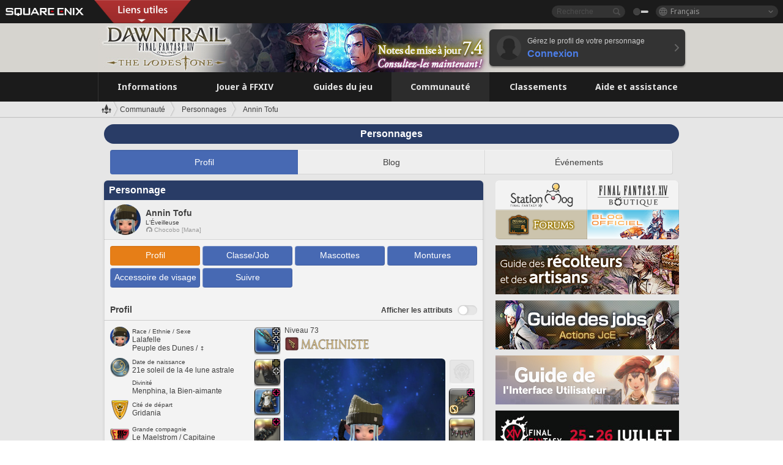

--- FILE ---
content_type: text/html; charset=UTF-8
request_url: https://fr.finalfantasyxiv.com/lodestone/character/30811686/
body_size: 29792
content:
<!DOCTYPE html>
<html lang="fr" class="fr" xmlns:og="http://ogp.me/ns#" xmlns:fb="http://www.facebook.com/2008/fbml">
<head><meta charset="utf-8">

<script>
	window.dataLayer = window.dataLayer || [];
	function gtag(){dataLayer.push(arguments);}
	(function() {
		window.ldst_gtm_variable = {
			'login': 'notloginuser',
			'theme':  'white'
		};
		
		
	})();
</script>

<!-- Google Tag Manager -->
<script>(function(w,d,s,l,i){w[l]=w[l]||[];w[l].push({'gtm.start':
new Date().getTime(),event:'gtm.js'});var f=d.getElementsByTagName(s)[0],
j=d.createElement(s),dl=l!='dataLayer'?'&l='+l:'';j.async=true;j.src=
'https://www.googletagmanager.com/gtm.js?id='+i+dl;f.parentNode.insertBefore(j,f);
})(window,document,'script','digitalData','GTM-P37XSWJ');</script>
<!-- End Google Tag Manager -->



<title>Annin Tofu | FINAL FANTASY XIV : The Lodestone</title>
<meta name="description" content="Page de Annin Tofu">

<meta name="keywords" content="FF14,FFXIV,Final Fantasy XIV,Final Fantasy 14,Lodestone,Players site,Site des joueurs,Eorzea,A Realm Reborn,Heavensward,Stormblood,Shadowbringers,Endwalker,Dawntrail">

<meta name="author" content="SQUARE ENIX Ltd.">
<meta http-equiv="X-UA-Compatible" content="IE=edge">
<meta name="format-detection" content="telephone=no">

<link rel="alternate" type="application/atom+xml" href="/lodestone/news/news.xml" title="Infos et articles à la une | FINAL FANTASY XIV : The Lodestone">
<link rel="alternate" type="application/atom+xml" href="/lodestone/news/topics.xml" title="À la une | FINAL FANTASY XIV : The Lodestone">

<link rel="shortcut icon" type="image/vnd.microsoft.icon" href="https://lds-img.finalfantasyxiv.com/pc/global/images/favicon.ico?1720069015">
<link rel="apple-touch-icon-precomposed" href="https://lds-img.finalfantasyxiv.com/h/0/U2uGfVX4GdZgU1jASO0m9h_xLg.png">
<meta name="msapplication-TileImage" content="https://lds-img.finalfantasyxiv.com/h/0/U2uGfVX4GdZgU1jASO0m9h_xLg.png">

<meta name="msapplication-TileColor" content="#000000">
<link rel="alternate" hreflang="en-gb" href="https://eu.finalfantasyxiv.com/lodestone/character/30811686/">
<link rel="alternate" hreflang="en-us" href="https://na.finalfantasyxiv.com/lodestone/character/30811686/">
<link rel="alternate" hreflang="de" href="https://de.finalfantasyxiv.com/lodestone/character/30811686/">
<link rel="alternate" hreflang="ja" href="https://jp.finalfantasyxiv.com/lodestone/character/30811686/">





<!--[if lt IE 9]>
	<script src="https://lds-img.finalfantasyxiv.com/h/I/SMlNRnAvuilc1lYKBpzKWpmADs.js"></script>

<![endif]-->
<!-- ** CSS ** -->

<link href="https://lds-img.finalfantasyxiv.com/h/o/0mjlWUwqw7wJhAVS7iYtBCcX9I.css" rel="stylesheet">
<link href="https://lds-img.finalfantasyxiv.com/h/-/tUrZCLFtMgzaHil2OXxbmdw2a0.css" rel="stylesheet">
<link href="https://lds-img.finalfantasyxiv.com/h/N/3LUMH7_OeG7SzdazK8hUB6NNdY.css" rel="stylesheet">
<link href="https://lds-img.finalfantasyxiv.com/h/j/JgAulXN0McN_xRNcKLLbnNh4fs.css" rel="stylesheet">
<link href="https://lds-img.finalfantasyxiv.com/h/U/8CXzMYRfNQUo0ynnZiUfpQl26c.css" rel="stylesheet">
<link href="https://lds-img.finalfantasyxiv.com/h/1/U5BBIYesvF_ivI5xNcj-Wwhb_I.css" rel="stylesheet">
<link href="https://lds-img.finalfantasyxiv.com/h/r/2kE-tr7JiU3yKGFbAUYnNRkwj4.css" rel="stylesheet">
<link href="https://lds-img.finalfantasyxiv.com/h/L/wO6tEYoqzr48YFT-0KS4ub-r1Y.css" rel="stylesheet">

<link href="https://lds-img.finalfantasyxiv.com/h/e/Bscq1lIEfao6cP1TMAGrA40TVM.css" rel="stylesheet">
	
	<link href="https://lds-img.finalfantasyxiv.com/h/R/aDUPQAXPMKCtqFuxAJjWHzT2qc.css" rel="stylesheet"
		class="sys_theme_css"
		
			data-theme_white="https://lds-img.finalfantasyxiv.com/h/R/aDUPQAXPMKCtqFuxAJjWHzT2qc.css"
		
			data-theme_black="https://lds-img.finalfantasyxiv.com/h/Y/A7q-9yzSkliuNfxz2pO8vLoFCU.css"
		
	>
	





































<!-- ogp -->
<meta property="fb:app_id" content="">
<meta property="og:type" content="website">
<meta property="og:description" content="Page de Annin Tofu">
<meta property="og:title" content="Annin Tofu | FINAL FANTASY XIV : The Lodestone">
<meta property="og:url" content="https://fr.finalfantasyxiv.com/lodestone/character/30811686/">
<meta property="og:site_name" content="FINAL FANTASY XIV : The Lodestone">
<meta property="og:locale" content="fr_FR">

	<meta property="og:image" content="https://lds-img.finalfantasyxiv.com/h/F/nxpYJrU9cbhAORBcM9FbZgG2rs.png">



	<meta property="fb:pages" content="116214575870">


<meta name="twitter:card" content="summary_large_image">

	<meta name="twitter:site" content="@ff_xiv_fr">




<script>
	var base_domain = 'finalfantasyxiv.com';
	var ldst_subdomain = 'fr';
	var ldst_subdomain_suffix = '';
	var strftime_fmt = {
		'dateHHMM_now': 'Aujourd\u0027hui %Hh%M',
		'dateYMDHMS': '%d.%m.%Y à %Hh%Mm%Ss',
		'dateYMDHM': '%d.%m.%Y à %Hh%M',
		'dateYMDHM_jp': '%Y/%m/%d %H:%M',
		'dateHM': '%Hh%M',
		'dateYMDH': '%d.%m.%Y à %Hh',
		'dateYMD': '%d.%m.%Y',
		'dateEternal': '%d.%m.%Y',
		'dateYMDW': '%d.%m.%Y',
		'dateHM': '%Hh%M',
		'week.0': 'dim.',
		'week.1': 'lun.',
		'week.2': 'mar.',
		'week.3': 'mer.',
		'week.4': 'jeu.',
		'week.5': 'ven.',
		'week.6': 'sam.'
	};
	var base_uri   = '/lodestone/';
	var api_uri    = '/lodestone/api/';
	var static_uri = 'https://lds\u002dimg.finalfantasyxiv.com/';
	var subdomain  = 'fr';
	var csrf_token = 'fc03c962dce8de2f2a722ffce5e98f61b7cc13a2';
	var cis_origin = 'https://secure.square\u002denix.com';
	var ldst_max_image_size = 31457280;
	var eorzeadb = {
		cdn_prefix: 'https://lds\u002dimg.finalfantasyxiv.com/',
		version: '1766646488',
		version_js_uri:  'https://lds-img.finalfantasyxiv.com/pc/global/js/eorzeadb/version.js',
		dynamic_tooltip: false
	};
	var cookie_suffix = '';
	var ldst_is_loggedin = false;
	var show_achievement = false;
</script>
<script src="https://lds-img.finalfantasyxiv.com/h/A/PknAmzDJUZCNhTGtSGGMIGi5k4.js"></script>
<script src="https://lds-img.finalfantasyxiv.com/h/M/as_JV_jXpV9QkpR7VCqWjQTQDc.js"></script>


	



	



</head>
<body id="community" class=" lang_fr">
<!-- Google Tag Manager (noscript) -->
<noscript><iframe src="https://www.googletagmanager.com/ns.html?id=GTM-P37XSWJ"
height="0" width="0" style="display:none;visibility:hidden"></iframe></noscript>
<!-- End Google Tag Manager (noscript) -->




<div class="brand"><div class="brand__section">
	<div class="brand__logo">
		<a href="
				https://square-enix-games.com/fr_FR
			" target="_blank"><img src="https://lds-img.finalfantasyxiv.com/h/a/1LbK-2Cqoku3zorQFR0VQ6jP0Y.png" width="130" height="14" alt="SQUARE ENIX">
		</a>
	</div>

	
		<div class="brand__search">
			<form action="/lodestone/community/search/" class="brand__search__form">
				<div class="brand__search__focus_bg"></div>
				<div class="brand__search__base_bg"></div>
				<input type="text" id="txt_search" class="brand__search--text" name="q" placeholder="Recherche">
				<input type="submit" id="bt_search" class="brand__search--btn" value="">
			</form>
		</div>
	

	
		<div class="brand__theme sys_theme_switcher">
			<a href="javascript:void(0);"><i class="brand__theme--white sys_theme active js__tooltip" data-tooltip="Thème noir" data-theme="white"></i></a>
			<a href="javascript:void(0);"><i class="brand__theme--black sys_theme js__tooltip" data-tooltip="Thème blanc" data-theme="black"></i></a>
		</div>
	

	<div class="brand__lang dropdown_trigger_box">
		<a href="javascript:void(0);" class="brand__lang__btn dropdown_trigger">Français</a>
		<ul class="brand__lang__select dropdown">
		
			<li><a href="https://fr.finalfantasyxiv.com/lodestone/character/30811686/">Français</a></li>
		
			<li><a href="https://eu.finalfantasyxiv.com/lodestone/character/30811686/">English (UK)</a></li>
		
			<li><a href="https://na.finalfantasyxiv.com/lodestone/character/30811686/">English (US)</a></li>
		
			<li><a href="https://de.finalfantasyxiv.com/lodestone/character/30811686/">Deutsch</a></li>
		
			<li><a href="https://jp.finalfantasyxiv.com/lodestone/character/30811686/">日本語</a></li>
		
		</ul>
	</div>


	
		<div class="l__cross_menu fr">
			<a href="javascript:void(null)" class="ffxiv_pr_cross_menu_button_fr"></a>
			<script>
				var ffxiv_pr_cross_menu = {
					uri_js: '/cross_menu/uri.js'
				};
			</script>
			<script src="https://lds-img.finalfantasyxiv.com/promo/pc/global/menu/loader.js"></script>
		</div>
	
</div></div>


	
		
<header class="l__header">
	<div class="l__header__inner l__header__bg_image" style="background-image: url(https://lds-img.finalfantasyxiv.com/banner/1515/headerImage_7_4_fr.jpg);">
		<a href="/lodestone/" class="l__header__link_top"></a>

		
		<a href="/lodestone/topics/detail/4432a2b957590a2292334c1e1e8f84954a90b25f/?utm_source=lodestone&amp;utm_medium=pc_header&amp;utm_campaign=fr_7_4patch" class="l__header__link_management"></a>

		<div class="l__header__login clearfix"><a href="/lodestone/account/login/" class="l__header__login__btn">
			<img src="https://lds-img.finalfantasyxiv.com/h/z/6PLTZ82M99GJ7tKOee1RSwvNrQ.png" width="40" height="40" alt="" class="l__header__login__chara_silhouette">
			<div class="l__header__login__txt">
				<p>Gérez le profil de votre personnage</p>
				<div>Connexion</div>
			</div>
		</a></div>

	</div>
</header>

	

	
		



	

<div class="global-nav">
	<nav class="main-nav fr">
		<ul class="main-nav__area main-nav__area__community clearfix ">
			<li class="main-nav__news main-nav__item">
				<a href="/lodestone/news/" onClick="ldst_ga('send', 'event', 'lodestone_lo', 'pc_main-menu', 'fr_news-top');"><span>Informations</span></a>
				<nav class="sub-nav">
					<div class="sub-nav__area ">

						
						<div class="sub-nav__list sub-nav__news">
							<div class="sub-nav__list__inner">
								<ul class="sub-nav__news__icon">
									<li>
										<a href="/lodestone/news/" onClick="ldst_ga('send', 'event', 'lodestone_lo', 'pc_sub-menu', 'fr_news_top');"><div>
											<img src="https://lds-img.finalfantasyxiv.com/h/E/CJY8ldoVVrb1aPpqSxMGiZN7Z0.png" width="86" height="32" alt="Actualités">
											Actualités
										</div></a>
									</li>
									<li>
										<a href="/lodestone/topics/" onClick="ldst_ga('send', 'event', 'lodestone_lo', 'pc_sub-menu', 'fr_news_topics');"><div>
											<img src="https://lds-img.finalfantasyxiv.com/h/5/67ZyAIzQUaYoWBmyvFwNvGmCnQ.png" width="32" height="32" alt="À la une">
											À la une
										</div></a>
									</li>
									<li>
										<a href="/lodestone/news/category/1" onClick="ldst_ga('send', 'event', 'lodestone_lo', 'pc_sub-menu', 'fr_news_notices');"><div>
											<img src="https://lds-img.finalfantasyxiv.com/h/-/Y5JdwnEWYfyO7OlH27eKIm91Ok.png" width="32" height="32" alt="Informations">
											Informations
										</div></a>
									</li>
									<li>
										<a href="/lodestone/news/category/2" onClick="ldst_ga('send', 'event', 'lodestone_lo', 'pc_sub-menu', 'fr_news_maintenance');"><div>
											<img src="https://lds-img.finalfantasyxiv.com/h/s/-JfULvMAf26L7AaU1OGaGYwanI.png" width="32" height="32" alt="Maintenance">
											Maintenance
										</div></a>
									</li>
									<li>
										<a href="/lodestone/news/category/3" onClick="ldst_ga('send', 'event', 'lodestone_lo', 'pc_sub-menu', 'fr_news_updates');"><div>
											<img src="https://lds-img.finalfantasyxiv.com/h/p/HPudyOQcwdv97RBwj3FQC552ps.png" width="32" height="32" alt="Mises à jour">
											Mises à jour
										</div></a>
									</li>
									<li>
										<a href="/lodestone/news/category/4" onClick="ldst_ga('send', 'event', 'lodestone_lo', 'pc_sub-menu', 'fr_news_Status');"><div>
											<img src="https://lds-img.finalfantasyxiv.com/h/S/-IC2xIQhTl2ymYW7deE1fOII04.png" width="32" height="32" alt="État">
											État
										</div></a>
									</li>
								</ul>
								<ul class="sub-nav__news__text">
									<li><a href="/lodestone/special/patchnote_log/" onClick="ldst_ga('send', 'event', 'lodestone_lo', 'pc_sub-menu', 'fr_news_patch-notes_special-sites');"><div>
										Sites officiels et notes des mises à jour 
										<span class="update">
											Actualisé le <span id="datetime-04369c8eed3">-</span><script>document.getElementById('datetime-04369c8eed3').innerHTML = ldst_strftime(1765872000, 'YMD');</script>
										</span>
									</div></a></li>
									<li><a href="/lodestone/special/update_log/" onClick="ldst_ga('send', 'event', 'lodestone_lo', 'pc_sub-menu', 'fr_news_lodestone-update-notes');"><div>
										<span class="sub_text">Site officiel des joueurs</span>
										Notes de mise à jour de The Lodestone
										<span class="update">
											Actualisé le <span id="datetime-20dbf8b6c35">-</span><script>document.getElementById('datetime-20dbf8b6c35').innerHTML = ldst_strftime(1765872000, 'YMD');</script>
										</span>
									</div></a></li>
									<li><a href="/lodestone/worldstatus/" onClick="ldst_ga('send', 'event', 'lodestone_lo', 'pc_sub-menu', 'fr_news_server-status');"><div>
										État des Mondes
									</div></a></li>
								</ul>
							</div>
						</div>


					</div>
				</nav>

			</li>
			<li class="main-nav__promotion main-nav__item">
				<a href="/" onClick="ldst_ga('send', 'event', 'lodestone_lo', 'pc_main-menu', 'fr_begin-ff14-top');"><span>Jouer à FFXIV</span></a>
				<nav class="sub-nav ">
					<div class="sub-nav__area ">

						
						<div class="sub-nav__list sub-nav__promotion">
							<div class="sub-nav__list__inner">
								<div class="sub-nav__promotion__inner">
									<div class="sub-nav__promotion__link">
										<div class="sub-nav__promotion__top">
											<a href="/" onClick="ldst_ga('send', 'event', 'lodestone_lo', 'pc_sub-menu', 'fr_begin-ff14_pr');"><img src="https://lds-img.finalfantasyxiv.com/h/t/Kny6GMaNIAyzhHE0MaNrFw1xH8.jpg" width="632" height="140" alt="FINAL FANTASY XIV : A Realm Reborn"></a>
										</div>
										<ul class="sub-nav__promotion__page">
											<li><a href="/benchmark/" onClick="ldst_ga('send', 'event', 'lodestone_lo', 'pc_sub-menu', 'fr_begin-ff14_benchmark');">
												<img src="https://lds-img.finalfantasyxiv.com/h/x/yLkmDjeDW9cU_l1mWtbQUnVIhs.png" width="64" height="40" alt="Benchmark">
												<span>Benchmark</span>
											</a></li>
											<li><a href="
												
													http://freetrial.finalfantasyxiv.com/
												" onClick="ldst_ga('send', 'event', 'lodestone_lo', 'pc_sub-menu', 'fr_begin-ff14_freetrial');">
												<img src="https://lds-img.finalfantasyxiv.com/h/c/tWvZpXDc_g6yQd5YKK2k5jhuns.png" width="64" height="40" alt="Essai gratuit">
												<span>Essai gratuit</span>
											</a></li>
											<li><a href="/product/" onClick="ldst_ga('send', 'event', 'lodestone_lo', 'pc_sub-menu', 'fr_begin-ff14_product');">
												<img src="https://lds-img.finalfantasyxiv.com/h/m/NCNLGrn3U9M85ky-NscraujvN8.png" width="64" height="40" alt="Infos produit">
												<span>Infos produit</span>
											</a></li>
											<li><a href="/winning/" onClick="ldst_ga('send', 'event', 'lodestone_lo', 'pc_sub-menu', 'fr_begin-ff14_awards');">
												<img src="https://lds-img.finalfantasyxiv.com/h/j/udWU20sWmhYoEsQ_FtrAzVwJ3Q.png" width="64" height="40" alt="Prix et nominations">
												<span>Prix et nominations</span>
											</a></li>
										</ul>
									</div>
									<div class="sub-nav__promotion__patch_site">
										<a href="/dawntrail/" onClick="ldst_ga('send', 'event', 'lodestone_lo', 'pc_sub-menu', 'fr_begin-ff14_latest-expansion');"><span>
											<img src="https://lds-img.finalfantasyxiv.com/h/K/fkBgFJ4OxliPI0Cwz_kWa1rM6w.png" width="296" height="232" alt="Site promotionnel d'Dawntrail">
										</span></a>
									</div>
								</div>
							</div>
						</div>

					</div>
				</nav>
			</li>
			<li class="main-nav__playguide main-nav__item">
				<a href="/lodestone/playguide/" onClick="ldst_ga('send', 'event', 'lodestone_lo', 'pc_main-menu', 'fr_playguide-top');"><span>Guides du jeu</span></a>
				<nav class="sub-nav ">
					<div class="sub-nav__area ">

						
						<div class="sub-nav__list sub-nav__playguide">
							<div class="sub-nav__list__inner">
								<ul class="sub-nav__playguide__list">
									<li><a href="/lodestone/playguide/" onClick="ldst_ga('send', 'event', 'lodestone_lo', 'pc_sub-menu', 'fr_playguide_playguide-top');">
										<img src="https://lds-img.finalfantasyxiv.com/h/P/Lfl3LVb9KMPa5Ye8yxftZkelbc.png" width="40" height="40" alt="Accueil : Guides de jeu">
										<span>Accueil : Guides de jeu</span>
									</a></li>
									<li><a href="/lodestone/playguide/#game_playguide" onClick="ldst_ga('send', 'event', 'lodestone_lo', 'pc_sub-menu', 'fr_playguide_game-playguide');">
										<img src="https://lds-img.finalfantasyxiv.com/h/q/qy4dUGMNkjoyVqPweYMIpOApik.png" width="40" height="40" alt="Manuel de jeu et<br />guide pour débutants">
										<span>Manuel de jeu et<br />guide pour débutants</span>
										<span class="update">
											Actualisé le <span id="datetime-d0c742ac1c1">-</span><script>document.getElementById('datetime-d0c742ac1c1').innerHTML = ldst_strftime(1765872000, 'YMD');</script>
										</span>
									</a></li>
									<li><a href="/lodestone/playguide/db/" onClick="ldst_ga('send', 'event', 'lodestone_lo', 'pc_sub-menu', 'fr_playguide_databese');">
										<img src="https://lds-img.finalfantasyxiv.com/h/N/OYPWhQVCkovUbVcMMck0O4HABU.png" width="40" height="40" alt="Base de données d'Éorzéa">
										<span>Base de données d'Éorzéa</span>
										<span class="update">
											Actualisé le <span id="datetime-6738269a081">-</span><script>document.getElementById('datetime-6738269a081').innerHTML = ldst_strftime(1765872000, 'YMD');</script>
										</span>
									</a></li>
									<li><a href="/lodestone/playguide/#content_guide" onClick="ldst_ga('send', 'event', 'lodestone_lo', 'pc_sub-menu', 'fr_playguide_contents-guide');">
										<img src="https://lds-img.finalfantasyxiv.com/h/W/wlHP1NMpdQHcPKUG-swlv71fhE.png" width="40" height="40" alt="Guide des contenus">
										<span>Guide des contenus</span>
										<span class="update">
											Actualisé le <span id="datetime-a0ca0d25789">-</span><script>document.getElementById('datetime-a0ca0d25789').innerHTML = ldst_strftime(1765872000, 'YMD');</script>
										</span>
									</a></li>
									<li><a href="/lodestone/playguide/#side_storyes" onClick="ldst_ga('send', 'event', 'lodestone_lo', 'pc_sub-menu', 'fr_playguide_side-story');">
										<img src="https://lds-img.finalfantasyxiv.com/h/Z/1QWgBsVU7ZboWyMZlRjCQcDRJg.png" width="40" height="40" alt="Monde et récits de FFXIV">
										<span>Monde et récits de FFXIV</span>
										<span class="update">
											Actualisé le <span id="datetime-05981a6e27e">-</span><script>document.getElementById('datetime-05981a6e27e').innerHTML = ldst_strftime(1758268800, 'YMD');</script>
										</span>
									</a></li>
									<li><a href="/lodestone/playguide/#option_service" onClick="ldst_ga('send', 'event', 'lodestone_lo', 'pc_sub-menu', 'fr_playguide_option-service');">
										<img src="https://lds-img.finalfantasyxiv.com/h/K/4fXwcEoJzDEmFRt-tD7PeeKvjE.png" width="40" height="40" alt="Services optionnels">
										<span>Services optionnels</span>
									</a></li>
								</ul>
							</div>
						</div>

					</div>
				</nav>

			</li>
			<li class="main-nav__community main-nav__item">
				<a href="/lodestone/community/" onClick="ldst_ga('send', 'event', 'lodestone_lo', 'pc_main-menu', 'fr_community-top');"><span>Communauté</span></a>
				<nav class="sub-nav">
					<div class="sub-nav__area">

						
						<div class="sub-nav__list sub-nav__community">
							<div class="sub-nav__list__inner sub-nav__community__flex">
								<div class="sub-nav__community__link">
									<div class="sub-nav__community__top">
										<div class="sub-nav__community__top__wrapper">
											<h2 class="sub-nav__community__title"><img src="https://lds-img.finalfantasyxiv.com/h/q/GiEpnP3oCXluFjrlPlM-mgIbS8.png" width="16" height="16" alt="Communauté">Communauté</h2>
											<ul class="sub-nav__community__list">
												<li><a href="/lodestone/community/" onClick="ldst_ga('send', 'event', 'lodestone_lo', 'pc_sub-menu', 'fr_community_community-top');">
													<img src="https://lds-img.finalfantasyxiv.com/h/i/Sa5YF2-VFf4IJ1cjjFAbPf4GWg.png" width="40" height="40" alt="Mur de la communauté">
													<span>Mur de la communauté</span>
												</a></li>
												<li><a href="/lodestone/blog/" onClick="ldst_ga('send', 'event', 'lodestone_lo', 'pc_sub-menu', 'fr_community_blog');">
													<img src="https://lds-img.finalfantasyxiv.com/h/h/6gPbLbzUQ_omC_mdXFUA3zPy7I.png" width="40" height="40" alt="Blogs">
													<span>Blogs</span>
												</a></li>
											</ul>
										</div>
										<div class="sub-nav__community__top__wrapper">
											<h2 class="sub-nav__community__title"><img src="https://lds-img.finalfantasyxiv.com/h/d/in_Sbc6SzxLU--Npa7URI-_kdg.png" width="16" height="16" alt="Recrutement">Recrutement</h2>
											<ul class="sub-nav__community__list">
												<li><a href="/lodestone/community_finder/" onClick="ldst_ga('send', 'event', 'lodestone_lo', 'pc_sub-menu', 'fr_community_community-finder');">
													<img src="https://lds-img.finalfantasyxiv.com/h/V/kHxwEjpY-Fme83ta8VIfi1kyLU.png" width="40" height="40" alt="Recherche d'aventuriers">
													<span>Recherche d'aventuriers</span>
												</a></li>
												<li><a href="/lodestone/event/" onClick="ldst_ga('send', 'event', 'lodestone_lo', 'pc_sub-menu', 'fr_community_event-party');">
													<img src="https://lds-img.finalfantasyxiv.com/h/0/k5jD6-BJZHwKA2CtbNcDYZR6oY.png" width="40" height="40" alt="Événements">
													<span>Événements</span>
												</a></li>
											</ul>
										</div>
									</div>
									<div class="sub-nav__community__search">
										<h2 class="sub-nav__community__title"><img src="https://lds-img.finalfantasyxiv.com/h/X/uQVT3DEl1xlFWHu3UZU4-RBtVk.png" width="16" height="16" alt="Recherche">Recherche</h2>
										<ul class="sub-nav__community__list sub-nav__community__search__list">
											<li><a href="/lodestone/character/" onClick="ldst_ga('send', 'event', 'lodestone_lo', 'pc_sub-menu', 'fr_community_chara-search');">
												<img src="https://lds-img.finalfantasyxiv.com/h/5/YcEF3K-5SgqU0BxZtT0D1Zsa2A.png" width="40" height="40" alt="Chercher un personnage">
												<span>Chercher un personnage</span>
											</a></li>
											<li><a href="/lodestone/linkshell/" onClick="ldst_ga('send', 'event', 'lodestone_lo', 'pc_sub-menu', 'fr_community_ls-search');">
												<img src="https://lds-img.finalfantasyxiv.com/h/b/SPCgcBAk4HvMngGzk6H4MfSINg.png" width="40" height="40" alt="Chercher une linkshell">
												<span>Chercher une linkshell</span>
											</a></li>
											<li><a href="/lodestone/crossworld_linkshell/" onClick="ldst_ga('send', 'event', 'lodestone_lo', 'pc_sub-menu', 'fr_community_cwls-search');">
												<img src="https://lds-img.finalfantasyxiv.com/h/L/NUGcPcy-C8jvx6oKgEXgwJ1ePE.png" width="40" height="40" alt="Chercher une<br />linkshell inter-Monde">
												<span>Chercher une<br />linkshell inter-Monde</span>
											</a></li>
											<li><a href="/lodestone/freecompany/" onClick="ldst_ga('send', 'event', 'lodestone_lo', 'pc_sub-menu', 'fr_community_fc-search');">
												<img src="https://lds-img.finalfantasyxiv.com/h/q/GJ-lsgAtsCCDwCm9te3a5sCjpU.png" width="40" height="40" alt="Chercher une compagnie libre">
												<span>Chercher une compagnie libre</span>
											</a></li>
											<li><a href="/lodestone/pvpteam/" onClick="ldst_ga('send', 'event', 'lodestone_lo', 'pc_sub-menu', 'fr_community_pvp-team-search');">
												<img src="https://lds-img.finalfantasyxiv.com/h/K/vZf_pjL1HRJCDF9mxKFKb8iISc.png" width="40" height="40" alt="Chercher une équipe JcJ">
												<span>Chercher une équipe JcJ</span>
											</a></li>
										</ul>
									</div>
								</div>
								<div class="sub-nav__community__side">
									<div class="sub-nav__community__forum">
										<ul class="sub-nav__community__forum__list">
											<li><a href="https://forum.square-enix.com/ffxiv/forum.php" target="_blank" onClick="ldst_ga('send', 'event', 'lodestone_lo', 'pc_sub-menu', 'fr_community_forum');">
												<div class="forum">
													<i><img src="https://lds-img.finalfantasyxiv.com/h/r/maZ-sHaqn4PMFANUlbH4GzztFM.png" width="40" height="40" alt="Forums">
													</i><span>Forums</span>
												</div>
											</a></li>
											<li><a href="https://forum.square-enix.com/ffxiv/search.php?do=getdaily_ll&contenttype=vBForum_Post" target="_blank" onClick="ldst_ga('send', 'event', 'lodestone_lo', 'pc_sub-menu', 'fr_community_forum-new-posts');">
												<div>
													<i><img src="https://lds-img.finalfantasyxiv.com/h/p/hIKumMfCocoSfxWeUUUIL78Jhg.png" width="16" height="16" alt="">
													</i><span>Nouveaux messages</span>
												</div>
											</a></li>
											<li><a href="
													
														https://forum.square-enix.com/ffxiv/search.php?do=process&search_type=1&contenttypeid=1&devtrack=1&starteronly=0&showposts=1&childforums=1&forumchoice[]=675
													" target="_blank" onClick="ldst_ga('send', 'event', 'lodestone_lo', 'pc_sub-menu', 'fr_community_forum-dev-tracker');">
												<div>
													<i><img src="https://lds-img.finalfantasyxiv.com/h/p/hIKumMfCocoSfxWeUUUIL78Jhg.png" width="16" height="16" alt="">
													</i><span>Dev Tracker</span>
												</div>
											</a></li>
										</ul>
									</div>
									<ul class="sub-nav__community__fankit">
										<li><a href="/lodestone/special/fankit/" onClick="ldst_ga('send', 'event', 'lodestone_lo', 'pc_sub-menu', 'fr_community_fankit');">
											<div>
												<span>Kit de fan</span>
												<span class="update">
													Actualisé le <span id="datetime-089a153a439">-</span><script>document.getElementById('datetime-089a153a439').innerHTML = ldst_strftime(1765872000, 'YMD');</script>
												</span>
											</div>
										</a></li>
									</ul>
								</div>
							</div>
						</div>

					</div>
				</nav>

			</li>
			<li class="main-nav__ranking main-nav__item">
				<a href="/lodestone/ranking/" onClick="ldst_ga('send', 'event', 'lodestone_lo', 'pc_main-menu', 'fr_ranking-top');"><span>Classements</span></a>
					<nav class="sub-nav ">
						<div class="sub-nav__area ">

							
							<div class="sub-nav__list sub-nav__ranking">
								<div class="sub-nav__list__inner">
									<ul class="sub-nav__ranking__list">
										<li><a href="/lodestone/ranking/" onClick="ldst_ga('send', 'event', 'lodestone_lo', 'pc_sub-menu', 'fr_ranking_ranking-top');">
											<img src="https://lds-img.finalfantasyxiv.com/h/E/NtymEFiUJfAh25ffTrADsVFkLQ.png" width="40" height="40" alt="Accueil : Classements">
											<span>Accueil : Classements</span>
										</a></li>
										<li><a href="/lodestone/ranking/crystallineconflict/" onClick="ldst_ga('send', 'event', 'lodestone_lo', 'pc_sub-menu', 'fr_ranking_feast');">
											<img src="https://lds-img.finalfantasyxiv.com/h/K/vZf_pjL1HRJCDF9mxKFKb8iISc.png" width="40" height="40" alt="Classement de Crystalline Conflict">
											<span>Classement de Crystalline Conflict</span>
										</a></li>
										<li><a href="/lodestone/ranking/frontline/weekly/" onClick="ldst_ga('send', 'event', 'lodestone_lo', 'pc_sub-menu', 'fr_ranking_frontline');">
											<img src="https://lds-img.finalfantasyxiv.com/h/K/vZf_pjL1HRJCDF9mxKFKb8iISc.png" width="40" height="40" alt="Classements du Front">
											<span>Classements du Front</span>
										</a></li>
										<li><a href="/lodestone/ranking/gc/weekly/" onClick="ldst_ga('send', 'event', 'lodestone_lo', 'pc_sub-menu', 'fr_ranking_gc');">
											<img src="https://lds-img.finalfantasyxiv.com/h/o/uRmujlTx4X_5c6wETNxssK1d_4.png" width="40" height="40" alt="Classements des grandes compagnies">
											<span>Classements des grandes compagnies</span>
										</a></li>
										<li><a href="/lodestone/ranking/fc/weekly/" onClick="ldst_ga('send', 'event', 'lodestone_lo', 'pc_sub-menu', 'fr_ranking_fc');">
											<img src="https://lds-img.finalfantasyxiv.com/h/q/GJ-lsgAtsCCDwCm9te3a5sCjpU.png" width="40" height="40" alt="Classements des compagnies libres">
											<span>Classements des compagnies libres</span>
										</a></li>
									</ul>
									<ul class="sub-nav__ranking__list">
										<li><a href="/lodestone/ranking/deepdungeon4/" onClick="ldst_ga('send', 'event', 'lodestone_lo', 'pc_sub-menu', 'fr_ranking_deepdungeon4');">
											<img src="https://lds-img.finalfantasyxiv.com/h/_/qP22LgUoAFKDTRayb_TEYu6d7g.png" width="40" height="40" alt="Classements du Sanctuaire des pèlerins">
											<span>Classements du Sanctuaire des pèlerins</span>
										</a></li>
										<li><a href="/lodestone/ranking/deepdungeon3/" onClick="ldst_ga('send', 'event', 'lodestone_lo', 'pc_sub-menu', 'fr_ranking_deepdungeon3');">
											<img src="https://lds-img.finalfantasyxiv.com/h/_/qP22LgUoAFKDTRayb_TEYu6d7g.png" width="40" height="40" alt="Classements d'Eurêka Orthos">
											<span>Classements d'Eurêka Orthos</span>
										</a></li>
										<li><a href="/lodestone/ranking/deepdungeon2/" onClick="ldst_ga('send', 'event', 'lodestone_lo', 'pc_sub-menu', 'fr_ranking_deepdungeon2');">
											<img src="https://lds-img.finalfantasyxiv.com/h/_/qP22LgUoAFKDTRayb_TEYu6d7g.png" width="40" height="40" alt="Classements du Pilier des Cieux">
											<span>Classements du Pilier des Cieux</span>
										</a></li>
										<li><a href="/lodestone/ranking/deepdungeon/" onClick="ldst_ga('send', 'event', 'lodestone_lo', 'pc_sub-menu', 'fr_ranking_deepdungeon');">
											<img src="https://lds-img.finalfantasyxiv.com/h/p/op9iPrlMmYgTK3Q6NQKifyQOGA.png" width="40" height="40" alt="Classements du Palais des morts">
											<span>Classements du Palais des morts</span>
										</a></li>
									</ul>
								</div>
							</div>

						</div>
					</nav>

			</li>
			<li class="main-nav__help main-nav__item">
				<a href="/lodestone/help/" onClick="ldst_ga('send', 'event', 'lodestone_lo', 'pc_main-menu', 'fr_help-support-top');"><span>Aide et assistance</span></a>
				<nav class="sub-nav ">
					<div class="sub-nav__area ">

						
						<div class="sub-nav__list sub-nav__help">
							<div class="sub-nav__list__inner">
								<ul class="sub-nav__help__list">
									<li><a href="/lodestone/help/" onClick="ldst_ga('send', 'event', 'lodestone_lo', 'pc_sub-menu', 'fr_help-support_help-support-top');">
										<span>Aide et assistance</span>
									</a></li>
									<li><a href="/lodestone/help/about_the_lodestone/" onClick="ldst_ga('send', 'event', 'lodestone_lo', 'pc_sub-menu', 'fr_help-support_about-lodestone');">
										<span>À propos de The Lodestone</span>
									</a></li>
									<li><a href="
										
											https://support.eu.square-enix.com/faq.php?id=5384&la=3
										" onClick="ldst_ga('send', 'event', 'lodestone_lo', 'pc_sub-menu', 'fr_help-support_faq');">
										<span>Foire aux questions</span>
									</a></li>
									<li><a href="
										
											https://eu.square-enix.com/fr/seaccount/
										" onClick="ldst_ga('send', 'event', 'lodestone_lo', 'pc_sub-menu', 'fr_help-support_sqex-account');">
										<span>Compte Square Enix</span>
									</a></li>
								</ul>
								<ul class="sub-nav__help__other">
									<li><a href="
										
											https://support.eu.square-enix.com/rule.php?id=5384&la=3
										" onClick="ldst_ga('send', 'event', 'lodestone_lo', 'pc_sub-menu', 'fr_help-support_rule-policies');">
										<div>
											<i><img src="https://lds-img.finalfantasyxiv.com/h/p/hIKumMfCocoSfxWeUUUIL78Jhg.png" width="16" height="16" alt="">
											</i><span>Règles et principes</span>
										</div>
									</a></li>
									<li><a href="
										
											https://support.eu.square-enix.com/main.php?id=5384&la=3
										" onClick="ldst_ga('send', 'event', 'lodestone_lo', 'pc_sub-menu', 'fr_help-support_customer-service');">
										<div>
											<i><img src="https://lds-img.finalfantasyxiv.com/h/p/hIKumMfCocoSfxWeUUUIL78Jhg.png" width="16" height="16" alt="">
											</i><span>Nous contacter</span>
										</div>
									</a></li>
									<li><a href="https://secure.square-enix.com/account/app/svc/mogstation/" target="_blank" onClick="ldst_ga('send', 'event', 'lodestone_lo', 'pc_sub-menu', 'fr_help-support_mogstation');">
										<div>
											<i class="ic_mogst"><img src="https://lds-img.finalfantasyxiv.com/h/S/6IKp0hN6xQqTYPgnPIsd2fjzSI.png" width="32" height="32" alt="">
											</i><span>Station Mog</span>
										</div>
									</a></li>
								</ul>
							</div>
						</div>

					</div>
				</nav>

			</li>
		</ul>
	</nav>
</div>

	


<div class="ldst__bg">
	
		<div id="breadcrumb">
			<ul itemscope itemscope itemtype="https://schema.org/BreadcrumbList" class="clearfix">
				<li class="breadcrumb__home" itemprop="itemListElement" itemscope itemtype="https://schema.org/ListItem">
					<a href="/lodestone/" itemprop="item"><span itemprop="name">HOME</span></a>
					<meta itemprop="position" content="1" />
				</li>
				
				
					
					
					
						<li itemprop="itemListElement" itemscope itemtype="https://schema.org/ListItem">
							<a href="/lodestone/community/" itemprop="item" class="breadcrumb__link"><span itemprop="name">Communauté</span></a>
							<meta itemprop="position" content="2" />
						</li>
					
				
					
					
					
						<li itemprop="itemListElement" itemscope itemtype="https://schema.org/ListItem">
							<a href="/lodestone/character/" itemprop="item" class="breadcrumb__link"><span itemprop="name">Personnages</span></a>
							<meta itemprop="position" content="3" />
						</li>
					
				
					
					
					
						<li itemprop="itemListElement" itemscope itemtype="https://schema.org/ListItem">
							<span itemprop="name">Annin Tofu</span>
							<meta itemprop="position" content="4" />
						</li>
					
				
			</ul>
		</div>
	

	<h1 class="heading__title">Personnages</h1>

	
		
<nav class="btn__corner_block">
	<ul class="btn__corner_block--3">
		
			<li>
				<a href="/lodestone/character/30811686/" class="btn__menu btn__menu--active">Profil</a>
			</li>
			<li>
				<a href="/lodestone/character/30811686/blog/" class="btn__menu">Blog</a>
			</li>
			<li>
				<a href="/lodestone/character/30811686/event/" class="btn__menu">Événements</a>
			</li>
		
	</ul>
</nav>

	

	<div class="ldst__contents clearfix">
	
		<div class="ldst__main">




<div id="character" class="ldst__window">
	<h2 class="heading--lg state_btn">Personnage
		



	</h2>
	
		


<div class="frame__chara js__toggle_wrapper">
	<a href="/lodestone/character/30811686/" class="frame__chara__link state_btn">
		<div class="frame__chara__face">
			

			
				<img src="https://img2.finalfantasyxiv.com/f/d6d577ae0214752fc48893e4abd108b9_781d6b3603312f6be41670afa37282e0fc0.jpg?1769297020" width="40" height="40" alt="">
			
		</div>
		<div class="frame__chara__box">
			
			<p class="frame__chara__name">Annin Tofu</p>
			<p class="frame__chara__title">L&#39;Éveilleuse</p>
			<p class="frame__chara__world"><i class="xiv-lds xiv-lds-home-world js__tooltip" data-tooltip="Monde d'origine"></i>Chocobo [Mana]</p>
		</div>
	</a>



	
</div>

<ul class="character__profile_tab js__character_menu clearfix"><li><a href="javascript:void(0);" id="hash__profile" data-hash="profile">Profil</a></li><li class="character_menu__link"><a href="/lodestone/character/30811686/class_job/">Classe/Job</a></li><li class="character_menu__link"><a href="/lodestone/character/30811686/minion/">Mascottes</a></li><li class="character_menu__link"><a href="/lodestone/character/30811686/mount/">Montures</a></li><li class="character_menu__link faceaccessory"><a href="/lodestone/character/30811686/faceaccessory/">Accessoire de visage</a></li><li class="character_menu__link"><a href="/lodestone/character/30811686/following/">Suivre</a></li></ul>

	

	
	<div class="character__content selected">
		

<div class="heading__flex"><h3>Profil</h3><span class="heading__flex__text">Afficher les attributs</span><input class="character__tgl" id="toggle-profile" type="checkbox" disabled><label class="character__tgl-btn js__tooltip" for="toggle-profile" data-tooltip="Afficher les attributs" data-parameter_off="Afficher les attributs" data-parameter_on="Cacher les attributs"></label></div><div class="character__profile clearfix"><div class="character__profile__data"><div class="js__character_toggle"><div class="character__profile__data__detail"><div class="character-block"><img src="https://img2.finalfantasyxiv.com/f/d6d577ae0214752fc48893e4abd108b9_781d6b3603312f6be41670afa37282e0fc0.jpg?1769297020" width="32" height="32" alt="" class="character-block__face"><div class="character-block__box"><p class="character-block__title">Race / Ethnie / Sexe</p><p class="character-block__name">Lalafelle<br />Peuple des Dunes / ♀</p></div></div><div class="character-block"><img src="https://lds-img.finalfantasyxiv.com/h/T/T7o6XAzSyUsT2WA06L_XlK4SDQ.png" width="32" height="32" alt=""><div class="character-block__box"><p class="character-block__title">Date de naissance</p><p class="character-block__birth">21e soleil de la 4e lune astrale</p><p class="character-block__title">Divinité</p><p class="character-block__name">Menphina, la Bien-aimante</p></div></div><div class="character-block"><img src="https://lds-img.finalfantasyxiv.com/h/u/ZHuDKgNULSbEA_VTXdjeA9MlEs.png" width="32" height="32" alt=""><div class="character-block__box"><p class="character-block__title">Cité de départ</p><p class="character-block__name">Gridania</p></div></div><div class="character-block"><img src="https://lds-img.finalfantasyxiv.com/h/e/9oKHHz0kfyA88mREoJobcRFT7w.png" width="32" height="32" alt=""><div class="character-block__box"><p class="character-block__title">Grande compagnie</p><p class="character-block__name">Le Maelstrom / Capitaine</p></div></div><div class="character-block"><div class="character__freecompany__crest"><div class="character__freecompany__crest__image"><img src="https://img2.finalfantasyxiv.com/c/B0d_cc6494d7381ffd19e1b011007ab93c35_08_40x40.png" width="28" height="28"><img src="https://img2.finalfantasyxiv.com/c/F3f_fdeb76450beedbae580f24b8275fbeb0_00_40x40.png" width="28" height="28"><img src="https://img2.finalfantasyxiv.com/c/S01_49d2902352dde56ae3c6423a937ac151_00_40x40.png" width="28" height="28"></div></div><div class="character-block__box"><div class="character__freecompany__name"><p>Compagnie libre</p><h4><a href="/lodestone/freecompany/9233223661039676300/">Witch Craft Works</a></h4></div></div></div></div></div><div class="js__character_toggle hide"><h3 class="heading--lead"><i class="icon-c--title icon-c__attributes"></i>Caractéristiques</h3><table class="character__param__list"><tr><th><span class="js__tooltip" data-tooltip="Influence les dégâts physiques des épées, épées à deux mains, haches, armes de corps à corps, armes d'hast, katana, armes de faucheur, rapières, pistolames, bâtons, baguettes, pinceaux, grimoires, globes célestes, armes de sage et armes de mage bleu.">Force</span></th><td>258</td></tr><tr><th><span class="js__tooltip" data-tooltip="Influence les dégâts physiques des dagues, lames jumelles, arcs et armes à feu et de jet.">Dextérité</span></th><td>1381</td></tr><tr><th><span class="js__tooltip" data-tooltip="Influence les PV maximums.">Vitalité</span></th><td>1404</td></tr><tr><th><span class="js__tooltip" data-tooltip="Influence la puissance magique offensive des DPS.">Intelligence</span></th><td>246</td></tr><tr><th><span class="js__tooltip" data-tooltip="Influence la puissance magique offensive des soigneurs et la puissance de la magie curative.">Esprit</span></th><td>262</td></tr></table><h3 class="heading--lead"><i class="icon-c--title icon-c__offense"></i>Attributs offensifs</h3><table class="character__param__list"><tr><th><span class="js__tooltip" data-tooltip="Augmente les dégâts infligés par les attaques physiques et magiques, ainsi que les PV restaurés. Une valeur élevée accroît la fréquence des critiques ainsi que la quantité de dégâts infligés ou de PV restaurés.">Critique</span></th><td>769</td></tr><tr><th><span class="js__tooltip" data-tooltip="Influence les dégâts infligés par les attaques physiques et magiques ainsi que le montant de PV restaurés par les sorts curatifs.">Détermination</span></th><td>783</td></tr><tr><th><span class="js__tooltip" data-tooltip="Accroît les chances que les dégâts infligés par les attaques physiques et magiques soient augmentés. Une valeur élevée accroît la fréquence des coups nets. Si une action en inflige nécessairement un, les chances de coups nets augmentent les dégâts infligés.">Coups nets</span></th><td>940</td></tr></table><h3 class="heading--lead"><i class="icon-c--title icon-c__deffense"></i>Attributs défensifs</h3><table class="character__param__list"><tr><th><span class="js__tooltip" data-tooltip="Influence le montant de dégâts reçus lorsqu'une attaque physique est subie. Une défense élevée permet de subir moins de dégâts.">Défense</span></th><td>1308</td></tr><tr><th><span class="js__tooltip" data-tooltip="Influence le montant de dégâts reçus lorsqu'une attaque magique est subie. Une défense magique élevée permet de subir moins de dégâts.">Défense magique</span></th><td>1308</td></tr></table><h3 class="heading--lead"><i class="icon-c--title icon-c__melle"></i>Attributs physiques</h3><table class="character__param__list"><tr><th><span class="js__tooltip" data-tooltip="Influence le montant de dégâts infligés par les attaques physiques.">Attaque</span></th><td>1381</td></tr><tr><th><span class="js__tooltip" data-tooltip="Influence le temps de lancement et de recharge des techniques d'arme, et la puissance des attaques automatiques et des dégâts périodiques physiques. Une valeur élevée permet de réduire les temps de lancement et de recharge, et d'augmenter les dégâts périodiques et ceux des attaques automatiques.">Vivacité</span></th><td>659</td></tr></table><h3 class="heading--lead"><i class="icon-c--title icon-c__spell"></i>Attributs magiques</h3><table class="character__param__list"><tr><th><span class="js__tooltip" data-tooltip="Influence le montant des dégâts infligés par les attaques magiques.">Magie offensive</span></th><td>246</td></tr><tr><th><span class="js__tooltip" data-tooltip="Influence le montant de PV restaurés avec les sorts curatifs.">Magie curative</span></th><td>262</td></tr><tr><th><span class="js__tooltip" data-tooltip="Influence le temps de lancement et de recharge des sorts ainsi que les dégâts et effets curatifs périodiques de la magie. Une valeur élevée permet de réduire les temps de lancement et de recharge, et d'accroître les dégâts et effets curatifs périodiques.">Célérité</span></th><td>367</td></tr></table><h3 class="heading--lead"><i class="icon-c--title icon-c__role"></i>Rôle</h3><table class="character__param__list"><tr><th><span class="js__tooltip" data-tooltip="Influence les dégâts infligés et subis par les attaques physiques et magiques ainsi que les PV restaurés. Une valeur élevée augmente les dégâts infligés ainsi que les PV restaurés, et réduit les dégâts subis. Applicable uniquement aux classes/jobs de tanks.">Ténacité</span></th><td>367</td></tr><tr><th class="pb-0"><span class="js__tooltip" data-tooltip="Accélère la régénération naturelle des PM. Applicable uniquement aux classes/jobs de soigneurs.">Piété</span></th><td class="pb-0">305</td></tr></table></div></div><div class="character__profile__detail"><div class="character__view clearfix"><div class="character__class"><div class="character__class__arms"><div class="icon-c--0 ic_reflection_box js__db_tooltip"><img src="https://lds-img.finalfantasyxiv.com/itemicon/cd/cd1144cf72e27a1224ace3bb890d833d4404ebdf.png?n7.4" width="40" height="40" alt="" class="character__item_icon__img"><div class="character__item_icon character__item_icon--frame"></div><div class="mirage_staining no_paint"></div><div class="stain2-mirage"><div class="mirage_staining no_paint"></div></div><div class="db-tooltip db-tooltip__wrapper item_detail_box"><div class="db-tooltip__l_main"><div class="popup_w412_body_gold"><div class="clearfix"><div class="db-tooltip__header clearfix"><div class="db-tooltip__item__icon"><div class="mirage_staining--19 no_paint"></div><div class="stain2-mirage"><div class="mirage_staining--19 no_paint"></div></div><img src="https://lds-img.finalfantasyxiv.com/h/I/3yf_x6lEOM5blcAMdAeRiyZc2A.png" width="76" height="76" alt=""><img src="https://lds-img.finalfantasyxiv.com/itemicon/41/414035673e1f5e8790fa571afd3c7f27da13ce24.png?n7.4" width="64" height="64" alt="" class="db-tooltip__item__icon__item_image"><div class="db-tooltip__item__icon__cover"></div></div><div class="db-tooltip__item__txt"><div class="db-tooltip__item__element"><span class="rare">Unique</span><span class="ex_bind">Personnel</span><ul class="db-tooltip__item__storage"><li><img src="https://lds-img.finalfantasyxiv.com/h/C/GCeqpMdmlXy1eMmi0K_899AWnA.png" width="20" height="20" class="js__tooltip" alt="Ne peut pas porter de blason" data-tooltip="Ne peut pas porter de blason"></li><li><img src="https://lds-img.finalfantasyxiv.com/h/A/te5gEgEroS6xWX-bPrAVizJcSg.png" width="20" height="20" class="js__tooltip" alt="Peut être transformé en mirage" data-tooltip="Peut être transformé en mirage"></li><li><img src="https://lds-img.finalfantasyxiv.com/h/5/oa00pPEkTk1Mc-dDLmJ7mc2h4o.png" width="20" height="20" class="js__tooltip" alt="Ne peut pas être remisé dans le bahut personnel" data-tooltip="Ne peut pas être remisé dans le bahut personnel"></li></ul></div><h2 class="db-tooltip__item__name 	txt-rarity_rare">Tromblon magitek Scaeva amélioré</h2><div class="db-tooltip__item__mirage clearifx"><div class="db-tooltip__item__mirage__ic"><img src="https://lds-img.finalfantasyxiv.com/itemicon/7d/7de53b1d8bc0ca87e8dfcea21b0b95b0778de5e1.png?n7.4" width="32" height="32" alt="" class="ic_reflection"><div class="tooltip__item__mirage__frame"></div></div><p>Outsider vieilli<a href="/lodestone/playguide/db/item/05d52e8c4d5/" class="db-tooltip__item__mirage__btn"></a></p></div><p class="db-tooltip__item__category">Arme de machiniste</p></div></div></div><div class="db-tooltip__bt_item_detail"><a href="/lodestone/playguide/db/item/559bc69fdb7/"><img src="https://lds-img.finalfantasyxiv.com/h/z/XaN3LysjMJk_7nilWGi1uYvld4.png" width="300" height="60" alt="Voir les détails de l'objet"></a></div><div class="db-tooltip__item__level ">Niveau d'objet 400</div><div class="db-popup__inner"><div class="db-tooltip__item_spec"><div class="clearfix"><div class="db-tooltip__item_spec__name">Dégâts physiques</div><div class="db-tooltip__item_spec__name">Attaque auto.</div><div class="db-tooltip__item_spec__name db-tooltip__item_spec__name--last">Délai</div></div><div class="clearfix"><div class="db-tooltip__item_spec__value"><strong class="">92</strong></div><div class="db-tooltip__item_spec__value"><strong class="">80.96</strong></div><div class="db-tooltip__item_spec__value db-tooltip__item_spec__value--last"><strong class="">2.64</strong></div></div></div></div><div class="db-popup__inner"><div class="db-tooltip__item_equipment"><div class="db-tooltip__item_equipment__class">MCH</div><div class="db-tooltip__item_equipment__level">Nv 70</div></div><h3 class="db-tooltip__sub_title">Bonus</h3><hr class="db-tooltip__line"><ul class="db-tooltip__basic_bonus"><li class=""><span>Dextérité</span> +148</li><li class=""><span>Vitalité</span> +161</li><li class=""><span>Détermination</span> +144</li><li class=""><span>Coups nets</span> +101</li></ul><h3 class="db-tooltip__sub_title">Matérias</h3><hr class="db-tooltip__line"><ul class="db-tooltip__materia"><li class="clearfix db-tooltip__materia__normal"><div class="socket">&nbsp;</div></li><li class="clearfix db-tooltip__materia__normal"><div class="socket">&nbsp;</div></li></ul><h3 class="db-tooltip__sub_title">Artisanat et réparation</h3><hr class="db-tooltip__line"><ul class="db-tooltip__item_repair"><li><span class="db-tooltip__item_repair__title">Condition</span><span>???%</span></li><li><span class="db-tooltip__item_repair__title">Symbiose</span><span>???%</span></li><li><span class="db-tooltip__item_repair__title">Réparation</span><span>Forgeron Nv 60</span></li><li><span class="db-tooltip__item_repair__title">Matériaux</span><span>Matière sombre grade VII</span></li><li><span class="db-tooltip__item_repair__title">Niveau de sertissage</span><span>Disciples de la main Nv 70</span></li></ul><ul class="db-tooltip__item-info__list"><li>Matérialisable : <span>oui</span></li><li>Mirage : <span>oui</span></li><li>Recyclage : <span>400,00</span></li><li>Teinture : <span>oui</span></li></ul></div><div class="db-popup__inner"><hr class="db-tooltip__line"><div class="db-tooltip__item_footer"><p class="db-tooltip__cannot_materia_prohibition">Sertissage avancé impossible</p><p><span class="db-view__sells">Disponible à l'achat chez les PNJ : </span><a href="/lodestone/playguide/db/shop/?q=%22Tromblon%20magitek%20Scaeva%20am%C3%A9lior%C3%A9%22">oui</a></p><span><span class="db-tooltip__sells">Prix d'achat : </span>1 617 gils</span><span class="db-tooltip__market_notsell">Marchés : non</span></div></div></div></div></div></div></div><div class="character__class__data"><p>Niveau 73 </p><div class="character__class_icon"><img src="https://lds-img.finalfantasyxiv.com/h/E/vmtbIlf6Uv8rVp2YFCWA25X0dc.png" width="24" height="24" alt=""></div><img src="https://lds-img.finalfantasyxiv.com/h/P/x1D44KL82W0GimPcHB_ItTDeS8.png" width="266" height="28" alt="" class="character__classjob"></div></div><div class="character__detail"><div class="character__detail__icon"><div class="icon-c--2 ic_reflection_box js__db_tooltip"><img src="https://lds-img.finalfantasyxiv.com/itemicon/71/716aebaebf21bf3c258f68c55d20ef7a129c7e30.png?n7.4" width="40" height="40" alt="" class="character__item_icon__img"><div class="character__item_icon character__item_icon--frame"></div><div class="mirage_staining painted_cover" style="background-color: #585230;"></div><div class="stain2-mirage"><div class="mirage_staining no_paint"></div></div><div class="db-tooltip db-tooltip__wrapper item_detail_box"><div class="db-tooltip__l_main"><div class="popup_w412_body_gold"><div class="clearfix"><div class="db-tooltip__header clearfix"><div class="db-tooltip__item__icon"><div class="mirage_staining--19 painted_cover" style="background-color: #585230;"></div><div class="stain2-mirage"><div class="mirage_staining--19 no_paint"></div></div><img src="https://lds-img.finalfantasyxiv.com/h/I/3yf_x6lEOM5blcAMdAeRiyZc2A.png" width="76" height="76" alt=""><img src="https://lds-img.finalfantasyxiv.com/itemicon/ff/ffd833f70a8fbed7cae4c23268ce232573b1bc41.png?n7.4" width="64" height="64" alt="" class="db-tooltip__item__icon__item_image"><div class="db-tooltip__item__icon__cover"></div></div><div class="db-tooltip__item__txt"><div class="db-tooltip__item__element"><ul class="db-tooltip__item__storage"><li><img src="https://lds-img.finalfantasyxiv.com/h/h/iMiPYBWuh22FtFJTn2coPIp0I0.png" width="20" height="20" class="js__tooltip" alt="Peut porter un blason" data-tooltip="Peut porter un blason"></li><li><img src="https://lds-img.finalfantasyxiv.com/h/A/te5gEgEroS6xWX-bPrAVizJcSg.png" width="20" height="20" class="js__tooltip" alt="Peut être transformé en mirage" data-tooltip="Peut être transformé en mirage"></li><li><img src="https://lds-img.finalfantasyxiv.com/h/5/oa00pPEkTk1Mc-dDLmJ7mc2h4o.png" width="20" height="20" class="js__tooltip" alt="Ne peut pas être remisé dans le bahut personnel" data-tooltip="Ne peut pas être remisé dans le bahut personnel"></li></ul></div><h2 class="db-tooltip__item__name 	txt-rarity_common">Capuche de pisteur en lin blanc<span class="icon"></span></h2><div class="db-tooltip__item__mirage clearifx"><div class="db-tooltip__item__mirage__ic"><img src="https://lds-img.finalfantasyxiv.com/itemicon/4a/4af77326b0df9efd1de6084ab5f3f328848e8e7c.png?n7.4" width="32" height="32" alt="" class="ic_reflection"><div class="tooltip__item__mirage__frame"></div></div><p>Bonnet en flanelle<a href="/lodestone/playguide/db/item/79e270cc2ea/" class="db-tooltip__item__mirage__btn"></a></p></div><p class="db-tooltip__item__category">Tête</p></div></div></div><div class="db-tooltip__bt_item_detail"><a href="/lodestone/playguide/db/item/d73791a2699/?hq=1"><img src="https://lds-img.finalfantasyxiv.com/h/z/XaN3LysjMJk_7nilWGi1uYvld4.png" width="300" height="60" alt="Voir les détails de l'objet"></a></div><div class="db-tooltip__item__level ">Niveau d'objet 385</div><div class="db-popup__inner"><div class="db-tooltip__item_spec"><div class="clearfix"><div class="db-tooltip__item_spec__name db-tooltip__item_spec__name--armor">Défense</div><div class="db-tooltip__item_spec__name db-tooltip__item_spec__name--last">Défense magique</div></div><div class="clearfix"><div class="db-tooltip__item_spec__value db-tooltip__item_spec__value--armor"><strong class="">225</strong></div><div class="db-tooltip__item_spec__value db-tooltip__item_spec__value--last"><strong class="">225</strong></div></div></div></div><div class="db-popup__inner"><div class="db-tooltip__item_equipment"><div class="db-tooltip__item_equipment__class">ARC BRD MCH DNS</div><div class="db-tooltip__item_equipment__level">Nv 70</div></div><hr class="db-tooltip__line"><div class="list_1col eorzeadb_tooltip_mb10"><div class="stain"><a href="/lodestone/playguide/db/item/d204e597878/">Teinture kaki</a></div></div><h3 class="db-tooltip__sub_title">Bonus</h3><hr class="db-tooltip__line"><ul class="db-tooltip__basic_bonus"><li class=""><span>Dextérité</span> +86</li><li class=""><span>Vitalité</span> +90</li><li class=""><span>Critique</span> +84</li><li class=""><span>Vivacité</span> +59</li></ul><h3 class="db-tooltip__sub_title">Matérias</h3><hr class="db-tooltip__line"><ul class="db-tooltip__materia"><li class="clearfix db-tooltip__materia__normal"><div class="socket">&nbsp;</div></li><li class="clearfix db-tooltip__materia__normal"><div class="socket">&nbsp;</div></li></ul><h3 class="db-tooltip__sub_title">Artisanat et réparation</h3><hr class="db-tooltip__line"><ul class="db-tooltip__item_repair"><li><span class="db-tooltip__item_repair__title">Condition</span><span>???%</span></li><li><span class="db-tooltip__item_repair__title">Symbiose</span><span>???%</span></li><li><span class="db-tooltip__item_repair__title">Réparation</span><span>Couturier Nv 60</span></li><li><span class="db-tooltip__item_repair__title">Matériaux</span><span>Matière sombre grade VII</span></li><li><span class="db-tooltip__item_repair__title">Niveau de sertissage</span><span>Disciples de la main Nv 70</span></li></ul><ul class="db-tooltip__item-info__list"><li>Matérialisable : <span>oui</span></li><li>Mirage : <span>oui</span></li><li>Recyclage : <span>385,00</span></li><li>Teinture : <span>oui</span></li></ul></div><div class="db-popup__inner"><hr class="db-tooltip__line"><div class="db-tooltip__item_footer"><p><span class="db-view__sells">Valeur d'achat aux PNJ : </span><a href="/lodestone/playguide/db/shop/?category2=gil&amp;q=%22Capuche%20de%20pisteur%20en%20lin%20blanc%22">21 859 gils</a></p><span><span class="db-tooltip__sells">Prix d'achat : </span>377 gils</span><span class="db-tooltip__market_notsell">Marchés : non</span></div></div><div class="db-popup__inner"><div class="db-tooltip__info_text"><a href="/lodestone/character/33516985/">Kuroe Kazami</a></div></div></div></div></div></div><div class="icon-c--3 ic_reflection_box js__db_tooltip"><img src="https://lds-img.finalfantasyxiv.com/itemicon/2b/2bd1fa0f81ca5ce3be36ae26eff33ac3fe91c546.png?n7.4" width="40" height="40" alt="" class="character__item_icon__img"><div class="character__item_icon character__item_icon--frame"></div><div class="mirage_staining unpaitable"></div><div class="db-tooltip db-tooltip__wrapper item_detail_box"><div class="db-tooltip__l_main"><div class="popup_w412_body_gold"><div class="clearfix"><div class="db-tooltip__header clearfix"><div class="db-tooltip__item__icon"><div class="mirage_staining--19 unpaitable"></div><img src="https://lds-img.finalfantasyxiv.com/h/I/3yf_x6lEOM5blcAMdAeRiyZc2A.png" width="76" height="76" alt=""><img src="https://lds-img.finalfantasyxiv.com/itemicon/96/96bf02608f3ef98124e50f15a7af7d6b0402f1a0.png?n7.4" width="64" height="64" alt="" class="db-tooltip__item__icon__item_image"><div class="db-tooltip__item__icon__cover"></div></div><div class="db-tooltip__item__txt"><div class="db-tooltip__item__element"><span class="rare">Unique</span><span class="ex_bind">Personnel</span><ul class="db-tooltip__item__storage"><li><img src="https://lds-img.finalfantasyxiv.com/h/h/iMiPYBWuh22FtFJTn2coPIp0I0.png" width="20" height="20" class="js__tooltip" alt="Peut porter un blason" data-tooltip="Peut porter un blason"></li><li><img src="https://lds-img.finalfantasyxiv.com/h/A/te5gEgEroS6xWX-bPrAVizJcSg.png" width="20" height="20" class="js__tooltip" alt="Peut être transformé en mirage" data-tooltip="Peut être transformé en mirage"></li><li><img src="https://lds-img.finalfantasyxiv.com/h/5/oa00pPEkTk1Mc-dDLmJ7mc2h4o.png" width="20" height="20" class="js__tooltip" alt="Ne peut pas être remisé dans le bahut personnel" data-tooltip="Ne peut pas être remisé dans le bahut personnel"></li></ul></div><h2 class="db-tooltip__item__name 	txt-rarity_rare">Tabard de pisteur Scaeva amélioré</h2><div class="db-tooltip__item__mirage clearifx"><div class="db-tooltip__item__mirage__ic"><img src="https://lds-img.finalfantasyxiv.com/itemicon/dc/dc0ebf0d2af0209dc2b471deffb4142b07c73662.png?n7.4" width="32" height="32" alt="" class="ic_reflection"><div class="tooltip__item__mirage__frame"></div></div><p>Manteau de fusilier vieilli<a href="/lodestone/playguide/db/item/ba2d5370eb4/" class="db-tooltip__item__mirage__btn"></a></p></div><p class="db-tooltip__item__category">Torse</p></div></div></div><div class="db-tooltip__bt_item_detail"><a href="/lodestone/playguide/db/item/24f2c4188ef/"><img src="https://lds-img.finalfantasyxiv.com/h/z/XaN3LysjMJk_7nilWGi1uYvld4.png" width="300" height="60" alt="Voir les détails de l'objet"></a></div><div class="db-tooltip__item__level ">Niveau d'objet 400</div><div class="db-popup__inner"><div class="db-tooltip__item_spec"><div class="clearfix"><div class="db-tooltip__item_spec__name db-tooltip__item_spec__name--armor">Défense</div><div class="db-tooltip__item_spec__name db-tooltip__item_spec__name--last">Défense magique</div></div><div class="clearfix"><div class="db-tooltip__item_spec__value db-tooltip__item_spec__value--armor"><strong class="">311</strong></div><div class="db-tooltip__item_spec__value db-tooltip__item_spec__value--last"><strong class="">311</strong></div></div></div></div><div class="db-popup__inner"><div class="db-tooltip__item_equipment"><div class="db-tooltip__item_equipment__class">ARC BRD MCH DNS</div><div class="db-tooltip__item_equipment__level">Nv 70</div></div><h3 class="db-tooltip__sub_title">Bonus</h3><hr class="db-tooltip__line"><ul class="db-tooltip__basic_bonus"><li class=""><span>Dextérité</span> +142</li><li class=""><span>Vitalité</span> +155</li><li class=""><span>Détermination</span> +139</li><li class=""><span>Coups nets</span> +97</li></ul><h3 class="db-tooltip__sub_title">Matérias</h3><hr class="db-tooltip__line"><ul class="db-tooltip__materia"><li class="clearfix db-tooltip__materia__normal"><div class="socket">&nbsp;</div></li><li class="clearfix db-tooltip__materia__normal"><div class="socket">&nbsp;</div></li></ul><h3 class="db-tooltip__sub_title">Artisanat et réparation</h3><hr class="db-tooltip__line"><ul class="db-tooltip__item_repair"><li><span class="db-tooltip__item_repair__title">Condition</span><span>???%</span></li><li><span class="db-tooltip__item_repair__title">Symbiose</span><span>???%</span></li><li><span class="db-tooltip__item_repair__title">Réparation</span><span>Couturier Nv 60</span></li><li><span class="db-tooltip__item_repair__title">Matériaux</span><span>Matière sombre grade VII</span></li><li><span class="db-tooltip__item_repair__title">Niveau de sertissage</span><span>Disciples de la main Nv 70</span></li></ul><ul class="db-tooltip__item-info__list"><li>Matérialisable : <span>oui</span></li><li>Mirage : <span>oui</span></li><li>Recyclage : <span>400,00</span></li><li>Teinture : <span>oui</span></li></ul></div><div class="db-popup__inner"><hr class="db-tooltip__line"><div class="db-tooltip__item_footer"><p class="db-tooltip__cannot_materia_prohibition">Sertissage avancé impossible</p><p><span class="db-view__sells">Disponible à l'achat chez les PNJ : </span><a href="/lodestone/playguide/db/shop/?q=%22Tabard%20de%20pisteur%20Scaeva%20am%C3%A9lior%C3%A9%22">oui</a></p><span><span class="db-tooltip__sells">Prix d'achat : </span>1 483 gils</span><span class="db-tooltip__market_notsell">Marchés : non</span></div></div></div></div></div></div><div class="icon-c--4 ic_reflection_box js__db_tooltip"><img src="https://lds-img.finalfantasyxiv.com/itemicon/56/569f80300598893dc6a67e06b3e66bc99dbade37.png?n7.4" width="40" height="40" alt="" class="character__item_icon__img"><div class="character__item_icon character__item_icon--frame"></div><div class="mirage_staining unpaitable"></div><div class="db-tooltip db-tooltip__wrapper item_detail_box"><div class="db-tooltip__l_main"><div class="popup_w412_body_gold"><div class="clearfix"><div class="db-tooltip__header clearfix"><div class="db-tooltip__item__icon"><div class="mirage_staining--19 unpaitable"></div><img src="https://lds-img.finalfantasyxiv.com/h/I/3yf_x6lEOM5blcAMdAeRiyZc2A.png" width="76" height="76" alt=""><img src="https://lds-img.finalfantasyxiv.com/itemicon/f7/f7b7337ff285c181ebb913f0e2ea901f316d1e5e.png?n7.4" width="64" height="64" alt="" class="db-tooltip__item__icon__item_image"><div class="db-tooltip__item__icon__cover"></div></div><div class="db-tooltip__item__txt"><div class="db-tooltip__item__element"><ul class="db-tooltip__item__storage"><li><img src="https://lds-img.finalfantasyxiv.com/h/C/GCeqpMdmlXy1eMmi0K_899AWnA.png" width="20" height="20" class="js__tooltip" alt="Ne peut pas porter de blason" data-tooltip="Ne peut pas porter de blason"></li><li><img src="https://lds-img.finalfantasyxiv.com/h/A/te5gEgEroS6xWX-bPrAVizJcSg.png" width="20" height="20" class="js__tooltip" alt="Peut être transformé en mirage" data-tooltip="Peut être transformé en mirage"></li><li><img src="https://lds-img.finalfantasyxiv.com/h/5/oa00pPEkTk1Mc-dDLmJ7mc2h4o.png" width="20" height="20" class="js__tooltip" alt="Ne peut pas être remisé dans le bahut personnel" data-tooltip="Ne peut pas être remisé dans le bahut personnel"></li></ul></div><h2 class="db-tooltip__item__name 	txt-rarity_common">Passe-coudes de pisteur en lin blanc<span class="icon"></span></h2><div class="db-tooltip__item__mirage clearifx"><div class="db-tooltip__item__mirage__ic"><img src="https://lds-img.finalfantasyxiv.com/itemicon/c2/c2fa5e552cc950a2bea892ba9d9da1ef8e522b8c.png?n7.4" width="32" height="32" alt="" class="ic_reflection"><div class="tooltip__item__mirage__frame"></div></div><p>Gants de fusilier vieillis<a href="/lodestone/playguide/db/item/e09b193c09e/" class="db-tooltip__item__mirage__btn"></a></p></div><p class="db-tooltip__item__category">Mains</p></div></div></div><div class="db-tooltip__bt_item_detail"><a href="/lodestone/playguide/db/item/b27cb541747/?hq=1"><img src="https://lds-img.finalfantasyxiv.com/h/z/XaN3LysjMJk_7nilWGi1uYvld4.png" width="300" height="60" alt="Voir les détails de l'objet"></a></div><div class="db-tooltip__item__level ">Niveau d'objet 385</div><div class="db-popup__inner"><div class="db-tooltip__item_spec"><div class="clearfix"><div class="db-tooltip__item_spec__name db-tooltip__item_spec__name--armor">Défense</div><div class="db-tooltip__item_spec__name db-tooltip__item_spec__name--last">Défense magique</div></div><div class="clearfix"><div class="db-tooltip__item_spec__value db-tooltip__item_spec__value--armor"><strong class="">225</strong></div><div class="db-tooltip__item_spec__value db-tooltip__item_spec__value--last"><strong class="">225</strong></div></div></div></div><div class="db-popup__inner"><div class="db-tooltip__item_equipment"><div class="db-tooltip__item_equipment__class">ARC BRD MCH DNS</div><div class="db-tooltip__item_equipment__level">Nv 70</div></div><h3 class="db-tooltip__sub_title">Bonus</h3><hr class="db-tooltip__line"><ul class="db-tooltip__basic_bonus"><li class=""><span>Dextérité</span> +86</li><li class=""><span>Vitalité</span> +90</li><li class=""><span>Détermination</span> +59</li><li class=""><span>Coups nets</span> +84</li></ul><h3 class="db-tooltip__sub_title">Matérias</h3><hr class="db-tooltip__line"><ul class="db-tooltip__materia"><li class="clearfix db-tooltip__materia__normal"><div class="socket">&nbsp;</div></li><li class="clearfix db-tooltip__materia__normal"><div class="socket">&nbsp;</div></li></ul><h3 class="db-tooltip__sub_title">Artisanat et réparation</h3><hr class="db-tooltip__line"><ul class="db-tooltip__item_repair"><li><span class="db-tooltip__item_repair__title">Condition</span><span>???%</span></li><li><span class="db-tooltip__item_repair__title">Symbiose</span><span>???%</span></li><li><span class="db-tooltip__item_repair__title">Réparation</span><span>Couturier Nv 60</span></li><li><span class="db-tooltip__item_repair__title">Matériaux</span><span>Matière sombre grade VII</span></li><li><span class="db-tooltip__item_repair__title">Niveau de sertissage</span><span>Disciples de la main Nv 70</span></li></ul><ul class="db-tooltip__item-info__list"><li>Matérialisable : <span>oui</span></li><li>Mirage : <span>oui</span></li><li>Recyclage : <span>385,00</span></li><li>Teinture : <span>oui</span></li></ul></div><div class="db-popup__inner"><hr class="db-tooltip__line"><div class="db-tooltip__item_footer"><p><span class="db-view__sells">Valeur d'achat aux PNJ : </span><a href="/lodestone/playguide/db/shop/?category2=gil&amp;q=%22Passe-coudes%20de%20pisteur%20en%20lin%20blanc%22">21 859 gils</a></p><span><span class="db-tooltip__sells">Prix d'achat : </span>377 gils</span><span class="db-tooltip__market_notsell">Marchés : non</span></div></div><div class="db-popup__inner"><div class="db-tooltip__info_text"><a href="/lodestone/character/33516985/">Kuroe Kazami</a></div></div></div></div></div></div><div class="icon-c--6 ic_reflection_box js__db_tooltip"><img src="https://lds-img.finalfantasyxiv.com/itemicon/ad/adfb3cb90bbd115bebba83a2250c7db59b4c8bc3.png?n7.4" width="40" height="40" alt="" class="character__item_icon__img"><div class="character__item_icon character__item_icon--frame"></div><div class="mirage_staining unpaitable"></div><div class="db-tooltip db-tooltip__wrapper item_detail_box"><div class="db-tooltip__l_main"><div class="popup_w412_body_gold"><div class="clearfix"><div class="db-tooltip__header clearfix"><div class="db-tooltip__item__icon"><div class="mirage_staining--19 unpaitable"></div><img src="https://lds-img.finalfantasyxiv.com/h/I/3yf_x6lEOM5blcAMdAeRiyZc2A.png" width="76" height="76" alt=""><img src="https://lds-img.finalfantasyxiv.com/itemicon/ea/ea4597d8dad635334481fa8a1bf25aadd07d70b0.png?n7.4" width="64" height="64" alt="" class="db-tooltip__item__icon__item_image"><div class="db-tooltip__item__icon__cover"></div></div><div class="db-tooltip__item__txt"><div class="db-tooltip__item__element"><span class="rare">Unique</span><span class="ex_bind">Personnel</span><ul class="db-tooltip__item__storage"><li><img src="https://lds-img.finalfantasyxiv.com/h/C/GCeqpMdmlXy1eMmi0K_899AWnA.png" width="20" height="20" class="js__tooltip" alt="Ne peut pas porter de blason" data-tooltip="Ne peut pas porter de blason"></li><li><img src="https://lds-img.finalfantasyxiv.com/h/A/te5gEgEroS6xWX-bPrAVizJcSg.png" width="20" height="20" class="js__tooltip" alt="Peut être transformé en mirage" data-tooltip="Peut être transformé en mirage"></li><li><img src="https://lds-img.finalfantasyxiv.com/h/5/oa00pPEkTk1Mc-dDLmJ7mc2h4o.png" width="20" height="20" class="js__tooltip" alt="Ne peut pas être remisé dans le bahut personnel" data-tooltip="Ne peut pas être remisé dans le bahut personnel"></li></ul></div><h2 class="db-tooltip__item__name 	txt-rarity_rare">Pantalon de pisteur Scaeva amélioré</h2><div class="db-tooltip__item__mirage clearifx"><div class="db-tooltip__item__mirage__ic"><img src="https://lds-img.finalfantasyxiv.com/itemicon/30/304ac55cc099d922d990b53beedad6cd767c4242.png?n7.4" width="32" height="32" alt="" class="ic_reflection"><div class="tooltip__item__mirage__frame"></div></div><p>Pantalon de fusilier vieilli<a href="/lodestone/playguide/db/item/4cf0a1dfd1d/" class="db-tooltip__item__mirage__btn"></a></p></div><p class="db-tooltip__item__category">Jambes</p></div></div></div><div class="db-tooltip__bt_item_detail"><a href="/lodestone/playguide/db/item/a45469c3cfe/"><img src="https://lds-img.finalfantasyxiv.com/h/z/XaN3LysjMJk_7nilWGi1uYvld4.png" width="300" height="60" alt="Voir les détails de l'objet"></a></div><div class="db-tooltip__item__level ">Niveau d'objet 400</div><div class="db-popup__inner"><div class="db-tooltip__item_spec"><div class="clearfix"><div class="db-tooltip__item_spec__name db-tooltip__item_spec__name--armor">Défense</div><div class="db-tooltip__item_spec__name db-tooltip__item_spec__name--last">Défense magique</div></div><div class="clearfix"><div class="db-tooltip__item_spec__value db-tooltip__item_spec__value--armor"><strong class="">311</strong></div><div class="db-tooltip__item_spec__value db-tooltip__item_spec__value--last"><strong class="">311</strong></div></div></div></div><div class="db-popup__inner"><div class="db-tooltip__item_equipment"><div class="db-tooltip__item_equipment__class">ARC BRD MCH DNS</div><div class="db-tooltip__item_equipment__level">Nv 70</div></div><h3 class="db-tooltip__sub_title">Bonus</h3><hr class="db-tooltip__line"><ul class="db-tooltip__basic_bonus"><li class=""><span>Dextérité</span> +142</li><li class=""><span>Vitalité</span> +155</li><li class=""><span>Critique</span> +97</li><li class=""><span>Vivacité</span> +139</li></ul><h3 class="db-tooltip__sub_title">Matérias</h3><hr class="db-tooltip__line"><ul class="db-tooltip__materia"><li class="clearfix db-tooltip__materia__normal"><div class="socket">&nbsp;</div></li><li class="clearfix db-tooltip__materia__normal"><div class="socket">&nbsp;</div></li></ul><h3 class="db-tooltip__sub_title">Artisanat et réparation</h3><hr class="db-tooltip__line"><ul class="db-tooltip__item_repair"><li><span class="db-tooltip__item_repair__title">Condition</span><span>???%</span></li><li><span class="db-tooltip__item_repair__title">Symbiose</span><span>???%</span></li><li><span class="db-tooltip__item_repair__title">Réparation</span><span>Couturier Nv 60</span></li><li><span class="db-tooltip__item_repair__title">Matériaux</span><span>Matière sombre grade VII</span></li><li><span class="db-tooltip__item_repair__title">Niveau de sertissage</span><span>Disciples de la main Nv 70</span></li></ul><ul class="db-tooltip__item-info__list"><li>Matérialisable : <span>oui</span></li><li>Mirage : <span>oui</span></li><li>Recyclage : <span>400,00</span></li><li>Teinture : <span>oui</span></li></ul></div><div class="db-popup__inner"><hr class="db-tooltip__line"><div class="db-tooltip__item_footer"><p class="db-tooltip__cannot_materia_prohibition">Sertissage avancé impossible</p><p><span class="db-view__sells">Disponible à l'achat chez les PNJ : </span><a href="/lodestone/playguide/db/shop/?q=%22Pantalon%20de%20pisteur%20Scaeva%20am%C3%A9lior%C3%A9%22">oui</a></p><span><span class="db-tooltip__sells">Prix d'achat : </span>1 483 gils</span><span class="db-tooltip__market_notsell">Marchés : non</span></div></div></div></div></div></div><div class="icon-c--7 ic_reflection_box js__db_tooltip"><img src="https://lds-img.finalfantasyxiv.com/itemicon/1a/1a0934769e505110090e3e5d07efc9f2e3f6c1b8.png?n7.4" width="40" height="40" alt="" class="character__item_icon__img"><div class="character__item_icon character__item_icon--frame"></div><div class="mirage_staining no_paint"></div><div class="db-tooltip db-tooltip__wrapper item_detail_box"><div class="db-tooltip__l_main"><div class="popup_w412_body_gold"><div class="clearfix"><div class="db-tooltip__header clearfix"><div class="db-tooltip__item__icon"><div class="mirage_staining--19 no_paint"></div><img src="https://lds-img.finalfantasyxiv.com/h/I/3yf_x6lEOM5blcAMdAeRiyZc2A.png" width="76" height="76" alt=""><img src="https://lds-img.finalfantasyxiv.com/itemicon/08/08235ccba55111316422013a05714e5ed4da42b8.png?n7.4" width="64" height="64" alt="" class="db-tooltip__item__icon__item_image"><div class="db-tooltip__item__icon__cover"></div></div><div class="db-tooltip__item__txt"><div class="db-tooltip__item__element"><span class="rare">Unique</span><span class="ex_bind">Personnel</span><ul class="db-tooltip__item__storage"><li><img src="https://lds-img.finalfantasyxiv.com/h/C/GCeqpMdmlXy1eMmi0K_899AWnA.png" width="20" height="20" class="js__tooltip" alt="Ne peut pas porter de blason" data-tooltip="Ne peut pas porter de blason"></li><li><img src="https://lds-img.finalfantasyxiv.com/h/A/te5gEgEroS6xWX-bPrAVizJcSg.png" width="20" height="20" class="js__tooltip" alt="Peut être transformé en mirage" data-tooltip="Peut être transformé en mirage"></li><li><img src="https://lds-img.finalfantasyxiv.com/h/5/oa00pPEkTk1Mc-dDLmJ7mc2h4o.png" width="20" height="20" class="js__tooltip" alt="Ne peut pas être remisé dans le bahut personnel" data-tooltip="Ne peut pas être remisé dans le bahut personnel"></li></ul></div><h2 class="db-tooltip__item__name 	txt-rarity_rare">Jambards de pisteur Scaeva améliorés</h2><div class="db-tooltip__item__mirage clearifx"><div class="db-tooltip__item__mirage__ic"><img src="https://lds-img.finalfantasyxiv.com/itemicon/7b/7b3663dd8058c2dfcbbe968fdf9c29506224ab10.png?n7.4" width="32" height="32" alt="" class="ic_reflection"><div class="tooltip__item__mirage__frame"></div></div><p>Bottes Pagos<a href="/lodestone/playguide/db/item/ee75455f7a8/" class="db-tooltip__item__mirage__btn"></a></p></div><p class="db-tooltip__item__category">Pieds</p></div></div></div><div class="db-tooltip__bt_item_detail"><a href="/lodestone/playguide/db/item/d75d9bace28/"><img src="https://lds-img.finalfantasyxiv.com/h/z/XaN3LysjMJk_7nilWGi1uYvld4.png" width="300" height="60" alt="Voir les détails de l'objet"></a></div><div class="db-tooltip__item__level ">Niveau d'objet 400</div><div class="db-popup__inner"><div class="db-tooltip__item_spec"><div class="clearfix"><div class="db-tooltip__item_spec__name db-tooltip__item_spec__name--armor">Défense</div><div class="db-tooltip__item_spec__name db-tooltip__item_spec__name--last">Défense magique</div></div><div class="clearfix"><div class="db-tooltip__item_spec__value db-tooltip__item_spec__value--armor"><strong class="">232</strong></div><div class="db-tooltip__item_spec__value db-tooltip__item_spec__value--last"><strong class="">232</strong></div></div></div></div><div class="db-popup__inner"><div class="db-tooltip__item_equipment"><div class="db-tooltip__item_equipment__class">ARC BRD MCH DNS</div><div class="db-tooltip__item_equipment__level">Nv 70</div></div><h3 class="db-tooltip__sub_title">Bonus</h3><hr class="db-tooltip__line"><ul class="db-tooltip__basic_bonus"><li class=""><span>Dextérité</span> +90</li><li class=""><span>Vitalité</span> +97</li><li class=""><span>Critique</span> +87</li><li class=""><span>Coups nets</span> +61</li></ul><h3 class="db-tooltip__sub_title">Matérias</h3><hr class="db-tooltip__line"><ul class="db-tooltip__materia"><li class="clearfix db-tooltip__materia__normal"><div class="socket">&nbsp;</div></li><li class="clearfix db-tooltip__materia__normal"><div class="socket">&nbsp;</div></li></ul><h3 class="db-tooltip__sub_title">Artisanat et réparation</h3><hr class="db-tooltip__line"><ul class="db-tooltip__item_repair"><li><span class="db-tooltip__item_repair__title">Condition</span><span>???%</span></li><li><span class="db-tooltip__item_repair__title">Symbiose</span><span>???%</span></li><li><span class="db-tooltip__item_repair__title">Réparation</span><span>Armurier Nv 60</span></li><li><span class="db-tooltip__item_repair__title">Matériaux</span><span>Matière sombre grade VII</span></li><li><span class="db-tooltip__item_repair__title">Niveau de sertissage</span><span>Disciples de la main Nv 70</span></li></ul><ul class="db-tooltip__item-info__list"><li>Matérialisable : <span>oui</span></li><li>Mirage : <span>oui</span></li><li>Recyclage : <span>400,00</span></li><li>Teinture : <span>oui</span></li></ul></div><div class="db-popup__inner"><hr class="db-tooltip__line"><div class="db-tooltip__item_footer"><p class="db-tooltip__cannot_materia_prohibition">Sertissage avancé impossible</p><p><span class="db-view__sells">Disponible à l'achat chez les PNJ : </span><a href="/lodestone/playguide/db/shop/?q=%22Jambards%20de%20pisteur%20Scaeva%20am%C3%A9lior%C3%A9s%22">oui</a></p><span><span class="db-tooltip__sells">Prix d'achat : </span>890 gils</span><span class="db-tooltip__market_notsell">Marchés : non</span></div></div></div></div></div></div><div class="icon-c--glasses ic_reflection_box js__db_tooltip"></div></div><div class="character__detail__image"><a href="https://img2.finalfantasyxiv.com/f/d6d577ae0214752fc48893e4abd108b9_781d6b3603312f6be41670afa37282e0fl0.jpg?1769297020" class="js__image_popup"><img src="https://img2.finalfantasyxiv.com/f/d6d577ae0214752fc48893e4abd108b9_781d6b3603312f6be41670afa37282e0fl0.jpg?1769297020" width="220" height="300" alt=""><img src="https://lds-img.finalfantasyxiv.com/h/U/ufiv3TIMncKieVNZc8xRk2ski0.png" width="32" height="32" class="character__detail__popup js__tooltip" data-tooltip="Agrandir le personnage"></a></div><div class="character__detail__icon"><div class="icon-c--1 ic_reflection_box js__db_tooltip"></div><div class="icon-c--8 ic_reflection_box js__db_tooltip"><img src="https://lds-img.finalfantasyxiv.com/itemicon/95/95a9d35cf785ac3ceb5b4205acfe5d520fb8ec73.png?n7.4" width="40" height="40" alt="" class="character__item_icon__img"><div class="character__item_icon character__item_icon--frame"></div><div class="mirage_staining unpaitable"></div><i class="icon-c__level_sync"></i><div class="db-tooltip db-tooltip__wrapper item_detail_box"><div class="db-tooltip__l_main"><div class="popup_w412_body_gold"><div class="clearfix"><div class="db-tooltip__header clearfix"><div class="db-tooltip__item__icon"><div class="mirage_staining--19 unpaitable"></div><i class="icon-c__level_sync-popup"></i><img src="https://lds-img.finalfantasyxiv.com/h/I/3yf_x6lEOM5blcAMdAeRiyZc2A.png" width="76" height="76" alt=""><img src="https://lds-img.finalfantasyxiv.com/itemicon/9f/9f50aeb4e90fa27fd85975745eabec2705e0b7c7.png?n7.4" width="64" height="64" alt="" class="db-tooltip__item__icon__item_image"><div class="db-tooltip__item__icon__cover"></div></div><div class="db-tooltip__item__txt"><div class="db-tooltip__item__element"><span class="rare">Unique</span><span class="ex_bind">Personnel</span><ul class="db-tooltip__item__storage"><li><img src="https://lds-img.finalfantasyxiv.com/h/C/GCeqpMdmlXy1eMmi0K_899AWnA.png" width="20" height="20" class="js__tooltip" alt="Ne peut pas porter de blason" data-tooltip="Ne peut pas porter de blason"></li><li><img src="https://lds-img.finalfantasyxiv.com/h/A/te5gEgEroS6xWX-bPrAVizJcSg.png" width="20" height="20" class="js__tooltip" alt="Peut être transformé en mirage" data-tooltip="Peut être transformé en mirage"></li><li><img src="https://lds-img.finalfantasyxiv.com/h/D/_VRXR3uARNQzxAv1v16NYvS5xk.png" width="20" height="20" class="js__tooltip" alt="Peut être remisé dans le bahut personnel" data-tooltip="Peut être remisé dans le bahut personnel"></li></ul></div><h2 class="db-tooltip__item__name 	txt-rarity_common">Boucles d&#39;oreilles d&#39;Azeyma</h2><div class="db-tooltip__item__mirage clearifx"><div class="db-tooltip__item__mirage__ic"><img src="https://lds-img.finalfantasyxiv.com/itemicon/52/527150317ca7bae8a209cb9598e32a89f67896d6.png?n7.4" width="32" height="32" alt="" class="ic_reflection"><div class="tooltip__item__mirage__frame"></div></div><p>Nouvelles boucles d'oreilles de l'Empereur<a href="/lodestone/playguide/db/item/64c6c9fe08b/" class="db-tooltip__item__mirage__btn"></a></p></div><p class="db-tooltip__item__category">Boucle d&#39;oreille</p></div></div></div><div class="db-tooltip__bt_item_detail"><a href="/lodestone/playguide/db/item/2d8dad52154/"><img src="https://lds-img.finalfantasyxiv.com/h/z/XaN3LysjMJk_7nilWGi1uYvld4.png" width="300" height="60" alt="Voir les détails de l'objet"></a></div><div class="db-tooltip__item__level  db-tooltip__level_sync">Niveau d'objet 560</div><div class="db-popup__inner"><div class="db-tooltip__item_spec"><div class="clearfix"><div class="db-tooltip__item_spec__name db-tooltip__item_spec__name--armor">Défense</div><div class="db-tooltip__item_spec__name db-tooltip__item_spec__name--last">Défense magique</div></div><div class="clearfix"><div class="db-tooltip__item_spec__value db-tooltip__item_spec__value--armor"><strong class=" db-tooltip__level_sync">1</strong></div><div class="db-tooltip__item_spec__value db-tooltip__item_spec__value--last"><strong class=" db-tooltip__level_sync">1</strong></div></div></div></div><div class="db-popup__inner"><div class="db-tooltip__item_equipment"><div class="db-tooltip__item_equipment__class">Combattants et mages</div><div class="db-tooltip__item_equipment__level">Nv 1</div></div><hr class="db-tooltip__line"><div class="db-tooltip__help_text">Augmente de 30% les points d'expérience gagnés en éliminant des ennemis.<br>[Jusqu'au niveau 90 inclus]<br>Le niveau d'objet et les bonus d'attributs varient en fonction du niveau et de la classe ou du job du personnage.</div><h3 class="db-tooltip__sub_title">Bonus</h3><hr class="db-tooltip__line"><ul class="db-tooltip__basic_bonus"><li class=" db-tooltip__level_sync"><span>Dextérité</span> +115</li><li class=" db-tooltip__level_sync"><span>Vitalité</span> +115</li><li class=" db-tooltip__level_sync"><span>Coups nets</span> +111</li><li class=" db-tooltip__level_sync"><span>Détermination</span> +111</li></ul><h3 class="db-tooltip__sub_title">Artisanat et réparation</h3><hr class="db-tooltip__line"><ul class="db-tooltip__item_repair"><li><span class="db-tooltip__item_repair__title">Condition</span><span>???%</span></li><li><span class="db-tooltip__item_repair__title">Symbiose</span><span>???%</span></li><li><span class="db-tooltip__item_repair__title">Réparation</span><span>Orfèvre Nv 1</span></li><li><span class="db-tooltip__item_repair__title">Matériaux</span><span>Matière sombre grade I</span></li></ul><ul class="db-tooltip__item-info__list"><li>Matérialisable : <span>oui</span></li><li>Mirage : <span>oui</span></li><li>Recyclage : <span>non</span></li><li>Teinture : <span>non</span></li></ul></div><div class="db-popup__inner"><hr class="db-tooltip__line"><div class="db-tooltip__item_footer"><p><span class="db-view__sells">Disponible à l'achat chez les PNJ : </span>Indisponible à l'achat chez les PNJ</p><span class="db-view__unsellable"><span class="db-tooltip__unsellable">Invendable</span></span><span class="db-tooltip__market_notsell">Marchés : non</span></div></div></div></div></div></div><div class="icon-c--9 ic_reflection_box js__db_tooltip"><img src="https://lds-img.finalfantasyxiv.com/itemicon/48/48e69d0087dede46506a0621052fbfb120c3c2df.png?n7.4" width="40" height="40" alt="" class="character__item_icon__img"><div class="character__item_icon character__item_icon--frame"></div><div class="db-tooltip db-tooltip__wrapper item_detail_box"><div class="db-tooltip__l_main"><div class="popup_w412_body_gold"><div class="clearfix"><div class="db-tooltip__header clearfix"><div class="db-tooltip__item__icon"><img src="https://lds-img.finalfantasyxiv.com/h/I/3yf_x6lEOM5blcAMdAeRiyZc2A.png" width="76" height="76" alt=""><img src="https://lds-img.finalfantasyxiv.com/itemicon/61/6136f55067f3f8bcacb9e21ddd91361f6f0e4437.png?n7.4" width="64" height="64" alt="" class="db-tooltip__item__icon__item_image"><div class="db-tooltip__item__icon__cover"></div></div><div class="db-tooltip__item__txt"><div class="db-tooltip__item__element"><ul class="db-tooltip__item__storage"><li><img src="https://lds-img.finalfantasyxiv.com/h/C/GCeqpMdmlXy1eMmi0K_899AWnA.png" width="20" height="20" class="js__tooltip" alt="Ne peut pas porter de blason" data-tooltip="Ne peut pas porter de blason"></li><li><img src="https://lds-img.finalfantasyxiv.com/h/A/te5gEgEroS6xWX-bPrAVizJcSg.png" width="20" height="20" class="js__tooltip" alt="Peut être transformé en mirage" data-tooltip="Peut être transformé en mirage"></li><li><img src="https://lds-img.finalfantasyxiv.com/h/5/oa00pPEkTk1Mc-dDLmJ7mc2h4o.png" width="20" height="20" class="js__tooltip" alt="Ne peut pas être remisé dans le bahut personnel" data-tooltip="Ne peut pas être remisé dans le bahut personnel"></li></ul></div><h2 class="db-tooltip__item__name 	txt-rarity_common">Ras de cou de pisteur en hématite<span class="icon"></span></h2><p class="db-tooltip__item__category">Collier</p></div></div></div><div class="db-tooltip__bt_item_detail"><a href="/lodestone/playguide/db/item/64fab80597f/?hq=1"><img src="https://lds-img.finalfantasyxiv.com/h/z/XaN3LysjMJk_7nilWGi1uYvld4.png" width="300" height="60" alt="Voir les détails de l'objet"></a></div><div class="db-tooltip__item__level ">Niveau d'objet 385</div><div class="db-popup__inner"><div class="db-tooltip__item_spec"><div class="clearfix"><div class="db-tooltip__item_spec__name db-tooltip__item_spec__name--armor">Défense</div><div class="db-tooltip__item_spec__name db-tooltip__item_spec__name--last">Défense magique</div></div><div class="clearfix"><div class="db-tooltip__item_spec__value db-tooltip__item_spec__value--armor"><strong class="">1</strong></div><div class="db-tooltip__item_spec__value db-tooltip__item_spec__value--last"><strong class="">1</strong></div></div></div></div><div class="db-popup__inner"><div class="db-tooltip__item_equipment"><div class="db-tooltip__item_equipment__class">ARC SUR BRD NIN MCH DNS VPR</div><div class="db-tooltip__item_equipment__level">Nv 70</div></div><h3 class="db-tooltip__sub_title">Bonus</h3><hr class="db-tooltip__line"><ul class="db-tooltip__basic_bonus"><li class=""><span>Dextérité</span> +68</li><li class=""><span>Vitalité</span> +71</li><li class=""><span>Détermination</span> +67</li><li class=""><span>Vivacité</span> +47</li></ul><h3 class="db-tooltip__sub_title">Matérias</h3><hr class="db-tooltip__line"><ul class="db-tooltip__materia"><li class="clearfix db-tooltip__materia__normal"><div class="socket">&nbsp;</div></li></ul><h3 class="db-tooltip__sub_title">Artisanat et réparation</h3><hr class="db-tooltip__line"><ul class="db-tooltip__item_repair"><li><span class="db-tooltip__item_repair__title">Condition</span><span>???%</span></li><li><span class="db-tooltip__item_repair__title">Symbiose</span><span>???%</span></li><li><span class="db-tooltip__item_repair__title">Réparation</span><span>Orfèvre Nv 60</span></li><li><span class="db-tooltip__item_repair__title">Matériaux</span><span>Matière sombre grade VII</span></li><li><span class="db-tooltip__item_repair__title">Niveau de sertissage</span><span>Disciples de la main Nv 70</span></li></ul><ul class="db-tooltip__item-info__list"><li>Matérialisable : <span>oui</span></li><li>Mirage : <span>oui</span></li><li>Recyclage : <span>385,00</span></li><li>Teinture : <span>non</span></li></ul></div><div class="db-popup__inner"><hr class="db-tooltip__line"><div class="db-tooltip__item_footer"><p><span class="db-view__sells">Valeur d'achat aux PNJ : </span><a href="/lodestone/playguide/db/shop/?category2=gil&amp;q=%22Ras%20de%20cou%20de%20pisteur%20en%20h%C3%A9matite%22">16 560 gils</a></p><span><span class="db-tooltip__sells">Prix d'achat : </span>285 gils</span><span class="db-tooltip__market_notsell">Marchés : non</span></div></div><div class="db-popup__inner"><div class="db-tooltip__info_text"><a href="/lodestone/character/16456338/">Mana Ashida</a></div></div></div></div></div></div><div class="icon-c--10 ic_reflection_box js__db_tooltip"><img src="https://lds-img.finalfantasyxiv.com/itemicon/a3/a3d9c481060338abaa8ea2717543c52ccc7e4c67.png?n7.4" width="40" height="40" alt="" class="character__item_icon__img"><div class="character__item_icon character__item_icon--frame"></div><div class="db-tooltip db-tooltip__wrapper item_detail_box"><div class="db-tooltip__l_main"><div class="popup_w412_body_gold"><div class="clearfix"><div class="db-tooltip__header clearfix"><div class="db-tooltip__item__icon"><img src="https://lds-img.finalfantasyxiv.com/h/I/3yf_x6lEOM5blcAMdAeRiyZc2A.png" width="76" height="76" alt=""><img src="https://lds-img.finalfantasyxiv.com/itemicon/dd/ddd4360e4976e5858dfaaa8566a844e5e3f9f242.png?n7.4" width="64" height="64" alt="" class="db-tooltip__item__icon__item_image"><div class="db-tooltip__item__icon__cover"></div></div><div class="db-tooltip__item__txt"><div class="db-tooltip__item__element"><ul class="db-tooltip__item__storage"><li><img src="https://lds-img.finalfantasyxiv.com/h/C/GCeqpMdmlXy1eMmi0K_899AWnA.png" width="20" height="20" class="js__tooltip" alt="Ne peut pas porter de blason" data-tooltip="Ne peut pas porter de blason"></li><li><img src="https://lds-img.finalfantasyxiv.com/h/A/te5gEgEroS6xWX-bPrAVizJcSg.png" width="20" height="20" class="js__tooltip" alt="Peut être transformé en mirage" data-tooltip="Peut être transformé en mirage"></li><li><img src="https://lds-img.finalfantasyxiv.com/h/5/oa00pPEkTk1Mc-dDLmJ7mc2h4o.png" width="20" height="20" class="js__tooltip" alt="Ne peut pas être remisé dans le bahut personnel" data-tooltip="Ne peut pas être remisé dans le bahut personnel"></li></ul></div><h2 class="db-tooltip__item__name 	txt-rarity_common">Bracelet de pisteur de loup insulaire<span class="icon"></span></h2><p class="db-tooltip__item__category">Bracelet</p></div></div></div><div class="db-tooltip__bt_item_detail"><a href="/lodestone/playguide/db/item/5da0d394ae3/?hq=1"><img src="https://lds-img.finalfantasyxiv.com/h/z/XaN3LysjMJk_7nilWGi1uYvld4.png" width="300" height="60" alt="Voir les détails de l'objet"></a></div><div class="db-tooltip__item__level ">Niveau d'objet 385</div><div class="db-popup__inner"><div class="db-tooltip__item_spec"><div class="clearfix"><div class="db-tooltip__item_spec__name db-tooltip__item_spec__name--armor">Défense</div><div class="db-tooltip__item_spec__name db-tooltip__item_spec__name--last">Défense magique</div></div><div class="clearfix"><div class="db-tooltip__item_spec__value db-tooltip__item_spec__value--armor"><strong class="">1</strong></div><div class="db-tooltip__item_spec__value db-tooltip__item_spec__value--last"><strong class="">1</strong></div></div></div></div><div class="db-popup__inner"><div class="db-tooltip__item_equipment"><div class="db-tooltip__item_equipment__class">ARC SUR BRD NIN MCH DNS VPR</div><div class="db-tooltip__item_equipment__level">Nv 70</div></div><h3 class="db-tooltip__sub_title">Bonus</h3><hr class="db-tooltip__line"><ul class="db-tooltip__basic_bonus"><li class=""><span>Dextérité</span> +68</li><li class=""><span>Vitalité</span> +71</li><li class=""><span>Vivacité</span> +47</li><li class=""><span>Coups nets</span> +67</li></ul><h3 class="db-tooltip__sub_title">Matérias</h3><hr class="db-tooltip__line"><ul class="db-tooltip__materia"><li class="clearfix db-tooltip__materia__normal"><div class="socket">&nbsp;</div></li></ul><h3 class="db-tooltip__sub_title">Artisanat et réparation</h3><hr class="db-tooltip__line"><ul class="db-tooltip__item_repair"><li><span class="db-tooltip__item_repair__title">Condition</span><span>???%</span></li><li><span class="db-tooltip__item_repair__title">Symbiose</span><span>???%</span></li><li><span class="db-tooltip__item_repair__title">Réparation</span><span>Orfèvre Nv 60</span></li><li><span class="db-tooltip__item_repair__title">Matériaux</span><span>Matière sombre grade VII</span></li><li><span class="db-tooltip__item_repair__title">Niveau de sertissage</span><span>Disciples de la main Nv 70</span></li></ul><ul class="db-tooltip__item-info__list"><li>Matérialisable : <span>oui</span></li><li>Mirage : <span>oui</span></li><li>Recyclage : <span>385,00</span></li><li>Teinture : <span>non</span></li></ul></div><div class="db-popup__inner"><hr class="db-tooltip__line"><div class="db-tooltip__item_footer"><p><span class="db-view__sells">Valeur d'achat aux PNJ : </span><a href="/lodestone/playguide/db/shop/?category2=gil&amp;q=%22Bracelet%20de%20pisteur%20de%20loup%20insulaire%22">16 560 gils</a></p><span><span class="db-tooltip__sells">Prix d'achat : </span>285 gils</span><span class="db-tooltip__market_notsell">Marchés : non</span></div></div><div class="db-popup__inner"><div class="db-tooltip__info_text"><a href="/lodestone/character/25604274/">Ashida Mana</a></div></div></div></div></div></div><div class="icon-c--11 ic_reflection_box js__db_tooltip"><img src="https://lds-img.finalfantasyxiv.com/itemicon/82/82f8828457fab058837c9e8767cfc515a2fbeffc.png?n7.4" width="40" height="40" alt="" class="character__item_icon__img"><div class="character__item_icon character__item_icon--frame"></div><div class="db-tooltip db-tooltip__wrapper item_detail_box"><div class="db-tooltip__l_main"><div class="popup_w412_body_gold"><div class="clearfix"><div class="db-tooltip__header clearfix"><div class="db-tooltip__item__icon"><img src="https://lds-img.finalfantasyxiv.com/h/I/3yf_x6lEOM5blcAMdAeRiyZc2A.png" width="76" height="76" alt=""><img src="https://lds-img.finalfantasyxiv.com/itemicon/84/8400aafa2ff0c7c6ff33de9909f599feb7de01f4.png?n7.4" width="64" height="64" alt="" class="db-tooltip__item__icon__item_image"><div class="db-tooltip__item__icon__cover"></div></div><div class="db-tooltip__item__txt"><div class="db-tooltip__item__element"><ul class="db-tooltip__item__storage"><li><img src="https://lds-img.finalfantasyxiv.com/h/C/GCeqpMdmlXy1eMmi0K_899AWnA.png" width="20" height="20" class="js__tooltip" alt="Ne peut pas porter de blason" data-tooltip="Ne peut pas porter de blason"></li><li><img src="https://lds-img.finalfantasyxiv.com/h/A/te5gEgEroS6xWX-bPrAVizJcSg.png" width="20" height="20" class="js__tooltip" alt="Peut être transformé en mirage" data-tooltip="Peut être transformé en mirage"></li><li><img src="https://lds-img.finalfantasyxiv.com/h/5/oa00pPEkTk1Mc-dDLmJ7mc2h4o.png" width="20" height="20" class="js__tooltip" alt="Ne peut pas être remisé dans le bahut personnel" data-tooltip="Ne peut pas être remisé dans le bahut personnel"></li></ul></div><h2 class="db-tooltip__item__name 	txt-rarity_common">Bague de pisteur de loup insulaire<span class="icon"></span></h2><p class="db-tooltip__item__category">Bague</p></div></div></div><div class="db-tooltip__bt_item_detail"><a href="/lodestone/playguide/db/item/b9ea8dab393/?hq=1"><img src="https://lds-img.finalfantasyxiv.com/h/z/XaN3LysjMJk_7nilWGi1uYvld4.png" width="300" height="60" alt="Voir les détails de l'objet"></a></div><div class="db-tooltip__item__level ">Niveau d'objet 385</div><div class="db-popup__inner"><div class="db-tooltip__item_spec"><div class="clearfix"><div class="db-tooltip__item_spec__name db-tooltip__item_spec__name--armor">Défense</div><div class="db-tooltip__item_spec__name db-tooltip__item_spec__name--last">Défense magique</div></div><div class="clearfix"><div class="db-tooltip__item_spec__value db-tooltip__item_spec__value--armor"><strong class="">1</strong></div><div class="db-tooltip__item_spec__value db-tooltip__item_spec__value--last"><strong class="">1</strong></div></div></div></div><div class="db-popup__inner"><div class="db-tooltip__item_equipment"><div class="db-tooltip__item_equipment__class">ARC SUR BRD NIN MCH DNS VPR</div><div class="db-tooltip__item_equipment__level">Nv 70</div></div><h3 class="db-tooltip__sub_title">Bonus</h3><hr class="db-tooltip__line"><ul class="db-tooltip__basic_bonus"><li class=""><span>Dextérité</span> +68</li><li class=""><span>Vitalité</span> +71</li><li class=""><span>Critique</span> +67</li><li class=""><span>Coups nets</span> +47</li></ul><h3 class="db-tooltip__sub_title">Matérias</h3><hr class="db-tooltip__line"><ul class="db-tooltip__materia"><li class="clearfix db-tooltip__materia__normal"><div class="socket">&nbsp;</div></li></ul><h3 class="db-tooltip__sub_title">Artisanat et réparation</h3><hr class="db-tooltip__line"><ul class="db-tooltip__item_repair"><li><span class="db-tooltip__item_repair__title">Condition</span><span>???%</span></li><li><span class="db-tooltip__item_repair__title">Symbiose</span><span>???%</span></li><li><span class="db-tooltip__item_repair__title">Réparation</span><span>Orfèvre Nv 60</span></li><li><span class="db-tooltip__item_repair__title">Matériaux</span><span>Matière sombre grade VII</span></li><li><span class="db-tooltip__item_repair__title">Niveau de sertissage</span><span>Disciples de la main Nv 70</span></li></ul><ul class="db-tooltip__item-info__list"><li>Matérialisable : <span>oui</span></li><li>Mirage : <span>oui</span></li><li>Recyclage : <span>385,00</span></li><li>Teinture : <span>non</span></li></ul></div><div class="db-popup__inner"><hr class="db-tooltip__line"><div class="db-tooltip__item_footer"><p><span class="db-view__sells">Valeur d'achat aux PNJ : </span><a href="/lodestone/playguide/db/shop/?category2=gil&amp;q=%22Bague%20de%20pisteur%20de%20loup%20insulaire%22">16 560 gils</a></p><span><span class="db-tooltip__sells">Prix d'achat : </span>285 gils</span><span class="db-tooltip__market_notsell">Marchés : non</span></div></div><div class="db-popup__inner"><div class="db-tooltip__info_text"><a href="/lodestone/character/25604274/">Ashida Mana</a></div></div></div></div></div></div><div class="icon-c--12 ic_reflection_box js__db_tooltip"><img src="https://lds-img.finalfantasyxiv.com/itemicon/82/82f8828457fab058837c9e8767cfc515a2fbeffc.png?n7.4" width="40" height="40" alt="" class="character__item_icon__img"><div class="character__item_icon character__item_icon--frame"></div><div class="db-tooltip db-tooltip__wrapper item_detail_box"><div class="db-tooltip__l_main"><div class="popup_w412_body_gold"><div class="clearfix"><div class="db-tooltip__header clearfix"><div class="db-tooltip__item__icon"><img src="https://lds-img.finalfantasyxiv.com/h/I/3yf_x6lEOM5blcAMdAeRiyZc2A.png" width="76" height="76" alt=""><img src="https://lds-img.finalfantasyxiv.com/itemicon/84/8400aafa2ff0c7c6ff33de9909f599feb7de01f4.png?n7.4" width="64" height="64" alt="" class="db-tooltip__item__icon__item_image"><div class="db-tooltip__item__icon__cover"></div></div><div class="db-tooltip__item__txt"><div class="db-tooltip__item__element"><ul class="db-tooltip__item__storage"><li><img src="https://lds-img.finalfantasyxiv.com/h/C/GCeqpMdmlXy1eMmi0K_899AWnA.png" width="20" height="20" class="js__tooltip" alt="Ne peut pas porter de blason" data-tooltip="Ne peut pas porter de blason"></li><li><img src="https://lds-img.finalfantasyxiv.com/h/A/te5gEgEroS6xWX-bPrAVizJcSg.png" width="20" height="20" class="js__tooltip" alt="Peut être transformé en mirage" data-tooltip="Peut être transformé en mirage"></li><li><img src="https://lds-img.finalfantasyxiv.com/h/5/oa00pPEkTk1Mc-dDLmJ7mc2h4o.png" width="20" height="20" class="js__tooltip" alt="Ne peut pas être remisé dans le bahut personnel" data-tooltip="Ne peut pas être remisé dans le bahut personnel"></li></ul></div><h2 class="db-tooltip__item__name 	txt-rarity_common">Bague de pisteur de loup insulaire<span class="icon"></span></h2><p class="db-tooltip__item__category">Bague</p></div></div></div><div class="db-tooltip__bt_item_detail"><a href="/lodestone/playguide/db/item/b9ea8dab393/?hq=1"><img src="https://lds-img.finalfantasyxiv.com/h/z/XaN3LysjMJk_7nilWGi1uYvld4.png" width="300" height="60" alt="Voir les détails de l'objet"></a></div><div class="db-tooltip__item__level ">Niveau d'objet 385</div><div class="db-popup__inner"><div class="db-tooltip__item_spec"><div class="clearfix"><div class="db-tooltip__item_spec__name db-tooltip__item_spec__name--armor">Défense</div><div class="db-tooltip__item_spec__name db-tooltip__item_spec__name--last">Défense magique</div></div><div class="clearfix"><div class="db-tooltip__item_spec__value db-tooltip__item_spec__value--armor"><strong class="">1</strong></div><div class="db-tooltip__item_spec__value db-tooltip__item_spec__value--last"><strong class="">1</strong></div></div></div></div><div class="db-popup__inner"><div class="db-tooltip__item_equipment"><div class="db-tooltip__item_equipment__class">ARC SUR BRD NIN MCH DNS VPR</div><div class="db-tooltip__item_equipment__level">Nv 70</div></div><h3 class="db-tooltip__sub_title">Bonus</h3><hr class="db-tooltip__line"><ul class="db-tooltip__basic_bonus"><li class=""><span>Dextérité</span> +68</li><li class=""><span>Vitalité</span> +71</li><li class=""><span>Critique</span> +67</li><li class=""><span>Coups nets</span> +47</li></ul><h3 class="db-tooltip__sub_title">Matérias</h3><hr class="db-tooltip__line"><ul class="db-tooltip__materia"><li class="clearfix db-tooltip__materia__normal"><div class="socket">&nbsp;</div></li></ul><h3 class="db-tooltip__sub_title">Artisanat et réparation</h3><hr class="db-tooltip__line"><ul class="db-tooltip__item_repair"><li><span class="db-tooltip__item_repair__title">Condition</span><span>???%</span></li><li><span class="db-tooltip__item_repair__title">Symbiose</span><span>???%</span></li><li><span class="db-tooltip__item_repair__title">Réparation</span><span>Orfèvre Nv 60</span></li><li><span class="db-tooltip__item_repair__title">Matériaux</span><span>Matière sombre grade VII</span></li><li><span class="db-tooltip__item_repair__title">Niveau de sertissage</span><span>Disciples de la main Nv 70</span></li></ul><ul class="db-tooltip__item-info__list"><li>Matérialisable : <span>oui</span></li><li>Mirage : <span>oui</span></li><li>Recyclage : <span>385,00</span></li><li>Teinture : <span>non</span></li></ul></div><div class="db-popup__inner"><hr class="db-tooltip__line"><div class="db-tooltip__item_footer"><p><span class="db-view__sells">Valeur d'achat aux PNJ : </span><a href="/lodestone/playguide/db/shop/?category2=gil&amp;q=%22Bague%20de%20pisteur%20de%20loup%20insulaire%22">16 560 gils</a></p><span><span class="db-tooltip__sells">Prix d'achat : </span>285 gils</span><span class="db-tooltip__market_notsell">Marchés : non</span></div></div><div class="db-popup__inner"><div class="db-tooltip__info_text"><a href="/lodestone/character/16456338/">Mana Ashida</a></div></div></div></div></div></div><div class="icon-c--13 ic_reflection_box js__db_tooltip"><img src="https://lds-img.finalfantasyxiv.com/itemicon/38/385d8ce71a2066028ad6a05f85fe442b43c7619b.png?n7.4" width="40" height="40" alt="" class="character__item_icon__img"><div class="character__item_icon character__item_icon--frame"></div><div class="db-tooltip db-tooltip__wrapper item_detail_box"><div class="db-tooltip__l_main"><div class="popup_w412_body_gold"><div class="clearfix"><div class="db-tooltip__header clearfix"><div class="db-tooltip__item__icon"><img src="https://lds-img.finalfantasyxiv.com/h/I/3yf_x6lEOM5blcAMdAeRiyZc2A.png" width="76" height="76" alt=""><img src="https://lds-img.finalfantasyxiv.com/itemicon/59/5972ea2515616507ace7fb80bc9980278a9537e5.png?n7.4" width="64" height="64" alt="" class="db-tooltip__item__icon__item_image"><div class="db-tooltip__item__icon__cover"></div></div><div class="db-tooltip__item__txt"><div class="db-tooltip__item__element"><span class="rare">Unique</span><span class="ex_bind">Personnel</span><ul class="db-tooltip__item__storage"><li><img src="https://lds-img.finalfantasyxiv.com/h/C/GCeqpMdmlXy1eMmi0K_899AWnA.png" width="20" height="20" class="js__tooltip" alt="Ne peut pas porter de blason" data-tooltip="Ne peut pas porter de blason"></li><li><img src="https://lds-img.finalfantasyxiv.com/h/w/bYicY0UQPnsG5cFAQClqLocfMw.png" width="20" height="20" class="js__tooltip" alt="Ne peut pas être transformé en mirage" data-tooltip="Ne peut pas être transformé en mirage"></li><li><img src="https://lds-img.finalfantasyxiv.com/h/5/oa00pPEkTk1Mc-dDLmJ7mc2h4o.png" width="20" height="20" class="js__tooltip" alt="Ne peut pas être remisé dans le bahut personnel" data-tooltip="Ne peut pas être remisé dans le bahut personnel"></li></ul></div><h2 class="db-tooltip__item__name 	txt-rarity_common">Cristal de machiniste</h2><p class="db-tooltip__item__category">Cristal d&#39;âme</p></div></div></div><div class="db-tooltip__bt_item_detail"><a href="/lodestone/playguide/db/item/b95eca0caf9/"><img src="https://lds-img.finalfantasyxiv.com/h/z/XaN3LysjMJk_7nilWGi1uYvld4.png" width="300" height="60" alt="Voir les détails de l'objet"></a></div><div class="db-tooltip__item__level ">Niveau d'objet 30</div><div class="db-popup__inner"><div class="db-tooltip__item_spec"><div class="clearfix"></div><div class="clearfix"></div></div></div><div class="db-popup__inner"><div class="db-tooltip__item_equipment"><div class="db-tooltip__item_equipment__class">MCH</div><div class="db-tooltip__item_equipment__level">Nv 30</div></div><hr class="db-tooltip__line"><div class="db-tooltip__help_text">Ce joyau unique est attribué à celles et ceux qui ont toutes les qualités requises pour devenir des machinistes d'exception.</div></div><div class="db-popup__inner"><hr class="db-tooltip__line"><div class="db-tooltip__item_footer"><p><span class="db-view__sells">Disponible à l'achat chez les PNJ : </span>Indisponible à l'achat chez les PNJ</p><span class="db-view__unsellable"><span class="db-tooltip__unsellable">Invendable</span></span><span class="db-tooltip__market_notsell">Marchés : non</span></div></div></div></div></div></div></div></div></div><div class="js__character_toggle"><div class="character__level clearfix"><div class="character__level__list"><ul><li><img src="https://lds-img.finalfantasyxiv.com/h/E/d0Tx-vhnsMYfYpGe9MvslemEfg.png" width="24" height="24" alt="" class="js__tooltip"data-tooltip="Paladin / Gladiateur">100</li><li><img src="https://lds-img.finalfantasyxiv.com/h/y/A3UhbjZvDeN3tf_6nJ85VP0RY0.png" width="24" height="24" alt="" class="js__tooltip"data-tooltip="Guerrier / Maraudeur">100</li><li><img src="https://lds-img.finalfantasyxiv.com/h/l/5CZEvDOMYMyVn2td9LZigsgw9s.png" width="24" height="24" alt="" class="js__tooltip"data-tooltip="Chevalier noir">80</li><li><img src="https://lds-img.finalfantasyxiv.com/h/8/hg8ofSSOKzqng290No55trV4mI.png" width="24" height="24" alt="" class="js__tooltip"data-tooltip="Pistosabreur">80</li><li><img src="https://lds-img.finalfantasyxiv.com/h/7/i20QvSPcSQTybykLZDbQCgPwMw.png" width="24" height="24" alt="" class="js__tooltip"data-tooltip="Mage blanc / Élémentaliste">90</li><li><img src="https://lds-img.finalfantasyxiv.com/h/7/WdFey0jyHn9Nnt1Qnm-J3yTg5s.png" width="24" height="24" alt="" class="js__tooltip"data-tooltip="Érudit">-</li><li><img src="https://lds-img.finalfantasyxiv.com/h/1/erCgjnMSiab4LiHpWxVc-tXAqk.png" width="24" height="24" alt="" class="js__tooltip"data-tooltip="Astromancien">-</li><li><img src="https://lds-img.finalfantasyxiv.com/h/g/_oYApASVVReLLmsokuCJGkEpk0.png" width="24" height="24" alt="" class="js__tooltip"data-tooltip="Sage">100</li></ul></div></div><div class="character__level clearfix"><div class="character__level__list"><ul><li><img src="https://lds-img.finalfantasyxiv.com/h/K/HW6tKOg4SOJbL8Z20GnsAWNjjM.png" width="24" height="24" alt="" class="js__tooltip"data-tooltip="Moine / Pugiliste">100</li><li><img src="https://lds-img.finalfantasyxiv.com/h/m/gX4OgBIHw68UcMU79P7LYCpldA.png" width="24" height="24" alt="" class="js__tooltip"data-tooltip="Chevalier dragon / Maître d&#39;hast">90</li><li><img src="https://lds-img.finalfantasyxiv.com/h/0/Fso5hanZVEEAaZ7OGWJsXpf3jw.png" width="24" height="24" alt="" class="js__tooltip"data-tooltip="Ninja / Surineur">80</li><li><img src="https://lds-img.finalfantasyxiv.com/h/m/KndG72XtCFwaq1I1iqwcmO_0zc.png" width="24" height="24" alt="" class="js__tooltip"data-tooltip="Samouraï">90</li><li><img src="https://lds-img.finalfantasyxiv.com/h/7/cLlXUaeMPJDM2nBhIeM-uDmPzM.png" width="24" height="24" alt="" class="js__tooltip"data-tooltip="Faucheur">-</li><li><img src="https://lds-img.finalfantasyxiv.com/h/C/WojNTqMJ_Ye1twvkIhw825zc20.png" width="24" height="24" alt="" class="js__tooltip"data-tooltip="Rôdeur vipère">100</li><li><img src="https://lds-img.finalfantasyxiv.com/h/F/KWI-9P3RX_Ojjn_mwCS2N0-3TI.png" width="24" height="24" alt="" class="js__tooltip"data-tooltip="Barde / Archer">100</li><li><img src="https://lds-img.finalfantasyxiv.com/h/E/vmtbIlf6Uv8rVp2YFCWA25X0dc.png" width="24" height="24" alt="" class="js__tooltip"data-tooltip="Machiniste">73</li><li><img src="https://lds-img.finalfantasyxiv.com/h/t/HK0jQ1y7YV9qm30cxGOVev6Cck.png" width="24" height="24" alt="" class="js__tooltip"data-tooltip="Danseur">90</li><li><img src="https://lds-img.finalfantasyxiv.com/h/4/IM3PoP6p06GqEyReygdhZNh7fU.png" width="24" height="24" alt="" class="js__tooltip"data-tooltip="Occultiste">-</li><li><img src="https://lds-img.finalfantasyxiv.com/h/e/VYP1LKTDpt8uJVvUT7OKrXNL9E.png" width="24" height="24" alt="" class="js__tooltip"data-tooltip="Arcaniste">-</li><li><img src="https://lds-img.finalfantasyxiv.com/h/q/s3MlLUKmRAHy0pH57PnFStHmIw.png" width="24" height="24" alt="" class="js__tooltip"data-tooltip="Mage rouge">100</li><li><img src="https://lds-img.finalfantasyxiv.com/h/_/kLob-U-yh652LQPX1NHpLlUYQY.png" width="24" height="24" alt="" class="js__tooltip"data-tooltip="Pictomancien">100</li><li><img src="https://lds-img.finalfantasyxiv.com/h/p/jdV3RRKtWzgo226CC09vjen5sk.png" width="24" height="24" alt="" class="js__tooltip"data-tooltip="Mage bleu (Job restreint)">70</li></ul></div></div><div class="character__level clearfix"><div class="character__level__list"><ul><li><img src="https://lds-img.finalfantasyxiv.com/h/v/YCN6F-xiXf03Ts3pXoBihh2OBk.png" width="24" height="24" alt="" class="js__tooltip"data-tooltip="Menuisier">56</li><li><img src="https://lds-img.finalfantasyxiv.com/h/5/EEHVV5cIPkOZ6v5ALaoN5XSVRU.png" width="24" height="24" alt="" class="js__tooltip"data-tooltip="Forgeron">42</li><li><img src="https://lds-img.finalfantasyxiv.com/h/G/Rq5wcK3IPEaAB8N-T9l6tBPxCY.png" width="24" height="24" alt="" class="js__tooltip"data-tooltip="Armurier">42</li><li><img src="https://lds-img.finalfantasyxiv.com/h/L/LbEjgw0cwO_2gQSmhta9z03pjM.png" width="24" height="24" alt="" class="js__tooltip"data-tooltip="Orfèvre">34</li><li><img src="https://lds-img.finalfantasyxiv.com/h/b/ACAcQe3hWFxbWRVPqxKj_MzDiY.png" width="24" height="24" alt="" class="js__tooltip"data-tooltip="Tanneur">42</li><li><img src="https://lds-img.finalfantasyxiv.com/h/X/E69jrsOMGFvFpCX87F5wqgT_Vo.png" width="24" height="24" alt="" class="js__tooltip"data-tooltip="Couturier">43</li><li><img src="https://lds-img.finalfantasyxiv.com/h/C/bBVQ9IFeXqjEdpuIxmKvSkqalE.png" width="24" height="24" alt="" class="js__tooltip"data-tooltip="Alchimiste">33</li><li><img src="https://lds-img.finalfantasyxiv.com/h/m/1kMI2v_KEVgo30RFvdFCyySkFo.png" width="24" height="24" alt="" class="js__tooltip"data-tooltip="Cuisinier">33</li></ul></div></div><div class="character__level clearfix"><div class="character__level__list"><ul><li><img src="https://lds-img.finalfantasyxiv.com/h/A/aM2Dd6Vo4HW_UGasK7tLuZ6fu4.png" width="24" height="24" alt="" class="js__tooltip"data-tooltip="Mineur">50</li><li><img src="https://lds-img.finalfantasyxiv.com/h/I/jGRnjIlwWridqM-mIPNew6bhHM.png" width="24" height="24" alt="" class="js__tooltip"data-tooltip="Botaniste">41</li><li><img src="https://lds-img.finalfantasyxiv.com/h/x/B4Azydbn7Prubxt7OL9p1LZXZ0.png" width="24" height="24" alt="" class="js__tooltip"data-tooltip="Pêcheur">79</li></ul></div></div></div><div class="js__character_toggle hide"><div class="character__param"><ul><li><div><p class="character__param__text character__param__text__hp--fr">PV</p><span>18254</span></div><i class="character__param--hp"></i></li><li><div><p class="character__param__text character__param__text__mp--fr">PM</p><span>10000</span></div><i class="character__param--mp"></i></li></ul></div></div></div></div><div class="heading__icon parts__space--reset"><h3>Présentation</h3></div><div class="character__selfintroduction">杏仁豆腐（あんにんとうふ）です！<br />Mana-DC の Chocobo サーバー で冒険してます！<br /><br />《近況報告》現在Lv.100のジョブ<br />タンク職：戦士、ナイト<br />近接物理：モンク、ヴァイパー<br />遠隔物理：吟遊詩人<br />遠隔魔法：赤魔道士、ピクトマンサー<br />ヒーラー：賢者<br /><br />本来は、「白魔道士」がメインだったのですが、「賢者」を習得してからは、バリアヒーラーとなってしまいました。こんな私ですが、どうぞよろしくお願いいたします！<br />ロドストに日記を書いてますので、見てね！</div>	<div class="btn__comment">			</div><ul class="social__btn"><li><a href="http://www.facebook.com/share.php?u=https://fr.finalfantasyxiv.com/lodestone/character/30811686/" target="_blank"><i class="xiv-lds xiv-lds-facebook js__tooltip" data-tooltip="Partager"></i></a></li><li><a href="https://x.com/intent/tweet?url=https://fr.finalfantasyxiv.com/lodestone/character/30811686/&text=Annin%20Tofu%20%7C%20FINAL%20FANTASY%20XIV%20%3A%20The%20Lodestone" target="_blank"><i class="xiv-lds xiv-lds-x js__tooltip" data-tooltip="Poster"></i></a></li><li><a href="https://bsky.app/intent/compose?text=Annin%20Tofu%20%7C%20FINAL%20FANTASY%20XIV%20%3A%20The%20Lodestone%20https://fr.finalfantasyxiv.com/lodestone/character/30811686/" target="_blank"><i class="xiv-lds xiv-lds-bluesky js__tooltip" data-tooltip="Poster"></i></a></li></ul>

	</div>

	<div class="character__content"></div><div class="character__content"></div><div class="character__content"></div><div class="character__content"></div>
</div>
		</div>

		<div class="ldst__side">
			
				
	
		
			<ul class="l__rside__bnr clearfix">
	<li>
		<a href="https://secure.square-enix.com/account/app/svc/mogstation/?utm_source=lodestone&utm_medium=pc_banner&utm_campaign=fr_mogstation" target="_blank" class="l__rside__bnr--mog_station">
			<img src="https://lds-img.finalfantasyxiv.com/h/x/OfEh7M9Cn49h4PP47T7J7jOFUY.png" width="150" height="48" alt="Station Mog">
		</a>
	</li>
	<li>
		<a href="https://store.finalfantasyxiv.com/ffxivstore/" target="_blank" class="l__rside__bnr--store">
			<img src="https://lds-img.finalfantasyxiv.com/h/-/Jh8Se4lMdhnS95J7eIARO3vE9A.png" width="150" height="48" alt="">
		</a>
	</li>
	<li>
		<a href="https://forum.square-enix.com/ffxiv/forum.php?utm_source=lodestone&utm_medium=pc_banner&utm_campaign=fr_forum" target="_blank" class="l__rside__bnr--forums">
			<img src="https://lds-img.finalfantasyxiv.com/h/1/ENqmaGOvDLAmv2rsXL-19Y22qs.png" width="150" height="48" alt="Forums">
		</a>
	</li>
	<li>
		<a href="/pr/blog/?utm_source=lodestone&utm_medium=pc_banner&utm_campaign=fr_officalblog" target="_blank" class="l__rside__bnr--blog">
			<img src="https://lds-img.finalfantasyxiv.com/h/Q/omJaT7rUlIy95M0rfw4j9651TY.png" width="150" height="48" alt="Blog officiel">
		</a>
	</li>
</ul>


















		
	
		
			


		
	
		
			<div class="mb10"><a href="/crafting_gathering_guide/?utm_source=lodestone&amp;utm_medium=pc_banner&amp;utm_campaign=fr_cgguide"><img src="https://lds-img.finalfantasyxiv.com/banner/1130/CGguide_v60_fr.jpg"></a></div>
		
	
		
			<div class="mb10"><a href="/jobguide/battle/?utm_source=lodestone&amp;utm_medium=pc_banner&amp;utm_campaign=fr_jobguide"><img src="https://lds-img.finalfantasyxiv.com/banner/1090/jobguide_v70_fr.jpg"></a></div>
		
	
		
			<div class="mb10"><a href="/uiguide/?utm_source=lodestone&amp;utm_medium=pc_banner&amp;utm_campaign=fr_uiguide"><img src="https://lds-img.finalfantasyxiv.com/banner/672/uiguide_fr.jpg"></a></div>
		
	
		
			<div class="mb10"><a href="https://fanfest-eu.finalfantasyxiv.com/2026/fr?utm_source=lodestone&amp;utm_medium=pc_banner&amp;utm_campaign=fr_fanfest"><img src="https://lds-img.finalfantasyxiv.com/banner/1526/PC_Fanfes2026_fr.jpg"></a></div>
		
	
		
			<div class="conducting_area">
	
		<img src="https://lds-img.finalfantasyxiv.com/h/T/UzTP8sFzvnaGOiIqs1jJLT0dKk.png" width="300" height="240" alt="">
	
	<div class="inr">
		<a href="
				http://freetrial.finalfantasyxiv.com/" class="bt_conducting">
			<img src="https://lds-img.finalfantasyxiv.com/h/S/Y9XFDaaQQsRLPpHyoS8MThEIWI.png" width="284" height="80" alt="Essayer gratuitement">
		</a>
		<a href="/product/?utm_source=lodestone&utm_medium=pc_buyarea&utm_campaign=fr_buynow" class="bt_conducting" target="_blank">
				<img src="https://lds-img.finalfantasyxiv.com/h/a/FiQY3UCNPkglLLFdz1qnquFr6Q.png" width="284" height="80" alt="Acheter maintenant">
		</a>			<a href="https://support.eu.square-enix.com/faqarticle.php?id=5384&la=3&kid=78775" onmousedown="ga('send', 'event', 'lodestone_fr', 'howtoupgrade_link', 'FR-lodestone-UG_20170620', true);" class="bt_ft_migration">			<img src="https://lds-img.finalfantasyxiv.com/h/f/bknTkyW9ZGy-nPHJz9LmVFWOZU.png" width="260" height="80" alt="Passer de l'essai gratuit<br />à la version complète">
		</a>
	</div>
</div>






		
	
		
			<div class="mb10"><a href="https://starter-guide.finalfantasyxiv.com/fr/?utm_source=lodestone&amp;utm_medium=pc_banner&amp;utm_campaign=fr_starter-guide" target="_blank"><img src="https://lds-img.finalfantasyxiv.com/banner/1176/FFXIV_StarterGuide_WebsitePlacement_300x120_FR.jpg"></a></div>
		
	
		
			<div class="mb10"><a href="/tales_of_adventure/?utm_source=lodestone&amp;utm_medium=pc_banner&amp;utm_campaign=fr_tales_of_adventure"><img src="https://lds-img.finalfantasyxiv.com/banner/1080/LDS_Tales_of_Adventure_v70_fr.jpg"></a></div>
		
	
		
			<div class="mb10"><a href="/lodestone/special/friend_recruit/?utm_source=lodestone&amp;utm_medium=pc_banner&amp;utm_campaign=fr_friendrecruit"><img src="https://lds-img.finalfantasyxiv.com/banner/204/RFC_fr.jpg"></a></div>
		
	
		
			
	
		
<div class="ldst__side__box">



<div class="heading--side">
	<h3>Mur de la communauté</h3>
	<a href="/lodestone/community/" class="heading--side__icon icon-list__side js__tooltip" data-tooltip="Voir plus"></a>
</div>
<div class="heading__icon parts__space--reset js__toggle_wrapper">
	<h4>Activité récente</h4>
	<i class="icon-btn__filter js__toggle_trigger js__tooltip" data-tooltip="Filtre"></i>
	<div class="parts__switch parts__switch--filter js__toggle_item">
		<p class="parts__text">
			Il est possible de filtrer les informations afin d'en réduire le nombre affiché.<br>
			<span class="parts__text__notes">
				* Les annonces concernant les classements ne peuvent pas être filtrées par Monde.<br>
				* Les annonces de création d'équipe JcJ ne peuvent pas être filtrées par langue. <br>
				* Les annonces de création de compagnies libres ne peuvent pas être filtrées par langue.
			</span>
		</p>
		
			
<div class="form__horizontal js__communitywall_filter">
	<input type="hidden" name="order" value=""><h5 class="heading--side--lead">Filtrer</h5><ul class="form__row parts__spce--8"><li><input type="checkbox" name="community_type" value="blog" class="form__checkbox" id="community_type01"><label class="form__checkbox__label" for="community_type01">Blogs</label></li><li><input type="checkbox" name="community_type" value="event" class="form__checkbox" id="community_type02"><label class="form__checkbox__label" for="community_type02">Événements</label></li><li><input type="checkbox" name="community_type" value="fc" class="form__checkbox" id="community_type03"><label class="form__checkbox__label" for="community_type03">Compagnies libres</label></li><li><input type="checkbox" name="community_type" value="db" class="form__checkbox" id="community_type04"><label class="form__checkbox__label" for="community_type04">Base de données d'Éorzéa</label></li><li><input type="checkbox" name="community_type" value="ranking" class="form__checkbox" id="community_type05"><label class="form__checkbox__label" for="community_type05">Classements</label></li><li><input type="checkbox" name="community_type" value="pvpteam" class="form__checkbox" id="community_type06"><label class="form__checkbox__label" for="community_type06">Équipe JcJ</label></li><li><input type="checkbox" name="community_type" value="community_finder" class="form__checkbox" id="community_type07"><label class="form__checkbox__label" for="community_type07">Recherche d'aventuriers</label></li></ul><h5 class="heading--side--lead">Monde d'origine / Centre de traitement de données</h5><div class="select-pulldown"><label class="control-label" for="world"></label><select name="community_worldname" class="select-pulldown__open"><option value="">Tout sélectionner</option><optgroup label="Centre de traitement de données"><option value="_dc_Chaos">Chaos</option><option value="_dc_Light">Light</option><option value="_dc_Materia">Materia</option><option value="_dc_Aether">Aether</option><option value="_dc_Crystal">Crystal</option><option value="_dc_Dynamis">Dynamis</option><option value="_dc_Primal">Primal</option><option value="_dc_Elemental">Elemental</option><option value="_dc_Gaia">Gaia</option><option value="_dc_Mana">Mana</option><option value="_dc_Meteor">Meteor</option></optgroup><optgroup label="Monde d'origine"><option value="Adamantoise">Adamantoise</option><option value="Aegis">Aegis</option><option value="Alexander">Alexander</option><option value="Alpha">Alpha</option><option value="Anima">Anima</option><option value="Asura">Asura</option><option value="Atomos">Atomos</option><option value="Bahamut">Bahamut</option><option value="Balmung">Balmung</option><option value="Behemoth">Behemoth</option><option value="Belias">Belias</option><option value="Bismarck">Bismarck</option><option value="Brynhildr">Brynhildr</option><option value="Cactuar">Cactuar</option><option value="Carbuncle">Carbuncle</option><option value="Cerberus">Cerberus</option><option value="Chocobo">Chocobo</option><option value="Coeurl">Coeurl</option><option value="Cuchulainn">Cuchulainn</option><option value="Diabolos">Diabolos</option><option value="Durandal">Durandal</option><option value="Excalibur">Excalibur</option><option value="Exodus">Exodus</option><option value="Faerie">Faerie</option><option value="Famfrit">Famfrit</option><option value="Fenrir">Fenrir</option><option value="Garuda">Garuda</option><option value="Gilgamesh">Gilgamesh</option><option value="Goblin">Goblin</option><option value="Golem">Golem</option><option value="Gungnir">Gungnir</option><option value="Hades">Hades</option><option value="Halicarnassus">Halicarnassus</option><option value="Hyperion">Hyperion</option><option value="Ifrit">Ifrit</option><option value="Ixion">Ixion</option><option value="Jenova">Jenova</option><option value="Kraken">Kraken</option><option value="Kujata">Kujata</option><option value="Lamia">Lamia</option><option value="Leviathan">Leviathan</option><option value="Lich">Lich</option><option value="Louisoix">Louisoix</option><option value="Maduin">Maduin</option><option value="Malboro">Malboro</option><option value="Mandragora">Mandragora</option><option value="Marilith">Marilith</option><option value="Masamune">Masamune</option><option value="Mateus">Mateus</option><option value="Midgardsormr">Midgardsormr</option><option value="Moogle">Moogle</option><option value="Odin">Odin</option><option value="Omega">Omega</option><option value="Pandaemonium">Pandaemonium</option><option value="Phantom">Phantom</option><option value="Phoenix">Phoenix</option><option value="Rafflesia">Rafflesia</option><option value="Ragnarok">Ragnarok</option><option value="Raiden">Raiden</option><option value="Ramuh">Ramuh</option><option value="Ravana">Ravana</option><option value="Ridill">Ridill</option><option value="Sagittarius">Sagittarius</option><option value="Sargatanas">Sargatanas</option><option value="Sephirot">Sephirot</option><option value="Seraph">Seraph</option><option value="Shinryu">Shinryu</option><option value="Shiva">Shiva</option><option value="Siren">Siren</option><option value="Sophia">Sophia</option><option value="Spriggan">Spriggan</option><option value="Tiamat">Tiamat</option><option value="Titan">Titan</option><option value="Tonberry">Tonberry</option><option value="Twintania">Twintania</option><option value="Typhon">Typhon</option><option value="Ultima">Ultima</option><option value="Ultros">Ultros</option><option value="Unicorn">Unicorn</option><option value="Valefor">Valefor</option><option value="Yojimbo">Yojimbo</option><option value="Zalera">Zalera</option><option value="Zeromus">Zeromus</option><option value="Zodiark">Zodiark</option><option value="Zurvan">Zurvan</option></optgroup></select></div><h5 class="heading--side--lead">Langue</h5><div class="select-pulldown"><label class="control-label" for="lang"></label><select name="community_lang" class="select-pulldown__open"><option value="">Tout sélectionner</option><option value="ja">Japonais</option><option value="en">Anglais</option><option value="de">Allemand</option><option value="fr">Français</option></select></div><h5 class="heading--side--lead">Articles</h5><div class="select-pulldown"><label class="control-label" for="limit"></label><select name="community_limit" class="select-pulldown__open"><option value="10">10</option><option value="20">20</option><option value="30">30</option></select></div><div class="form__submit form__submit--full"><input type="submit" value="Filtre" class="js__bt_communitywall_filter"></div>
</div>

		
	</div>
</div>


<ul class="side__list__box">
	

	<div class="entry more_"><a href="/lodestone/freecompany/9235053248388354662/" class="entry__activity"><div class="entry__activity__box"><div class="entry__activity__box__header--common clearfix"><time class="entry__activity__time"><span id="datetime-612c0ee6d3d" class="datetime_dynamic_ymdhm" data-epoch="1769298404">-</span><script>document.getElementById('datetime-612c0ee6d3d').innerHTML = ldst_strftime_dynamic_ymdhm(1769298404);</script></time></div><div class="entry__activity__txt"><div class="entry__activity__txt--icon"><span class="icon-activity__fc js__tooltip"data-tooltip="Compagnies libres"></span></div><div class="entry__activity__txt--message"><p>La compagnie libre "L&#39;Ordre du Malheur" (Louisoix) a été créée.</p></div></div></div></a><div class="entry__activity__link"><img src="https://lds-img.finalfantasyxiv.com/h/9/_Huf58epDlt9vXiO8IIfPXxtXI.png" width="50" height="50" alt=""></div></div>


	<div class="entry more_"><a href="/lodestone/community_finder/144cda56fa50c0e23bb6756f91cb98c6867eedce/" class="entry__activity"><div class="entry__activity__box"><div class="entry__activity__box__header clearfix"><time class="entry__activity__time"><span id="datetime-ba3190d5605" class="datetime_dynamic_ymdhm" data-epoch="1769298363">-</span><script>document.getElementById('datetime-ba3190d5605').innerHTML = ldst_strftime_dynamic_ymdhm(1769298363);</script></time><div class="entry__activity__data"><p class="entry__activity__data--name">Gao Wick</p><p class="entry__activity__data--world"><i class="xiv-lds xiv-lds-home-world js__tooltip" data-tooltip="Monde d'origine"></i>Hades [Mana]</p></div></div><div class="entry__activity__txt"><div class="entry__activity__txt--icon"><span class="icon-activity__community_finder js__tooltip"data-tooltip="Recherche d'aventuriers"></span></div><div class="entry__activity__txt--message"><p>Gao Wick (<i class="xiv-lds xiv-lds-home-world"></i> Hades) a commencé un recrutement pour la compagnie libre "Usual Four (Hades)".</p></div></div></div></a><a href="/lodestone/character/3215069/" class="entry__activity__link"><div class="entry__chara__face"><img src="https://img2.finalfantasyxiv.com/f/7abe0b1a3e0da7669554f9a14ef9fb84_a4730651230dd43cb129562a30d531aefc0.jpg?1769295209" width="40" height="40" alt=""></div></a></div>


	<div class="entry more_"><a href="/lodestone/freecompany/9228579323924090492/" class="entry__activity"><div class="entry__activity__box"><div class="entry__activity__box__header--common clearfix"><time class="entry__activity__time"><span id="datetime-6e8e775ce2d" class="datetime_dynamic_ymdhm" data-epoch="1769298341">-</span><script>document.getElementById('datetime-6e8e775ce2d').innerHTML = ldst_strftime_dynamic_ymdhm(1769298341);</script></time></div><div class="entry__activity__txt"><div class="entry__activity__txt--icon"><span class="icon-activity__fc js__tooltip"data-tooltip="Compagnies libres"></span></div><div class="entry__activity__txt--message"><p>La compagnie libre "Wel-Ho" (Mateus) a été créée.</p></div></div></div></a><div class="entry__activity__link"><img src="https://lds-img.finalfantasyxiv.com/h/9/_Huf58epDlt9vXiO8IIfPXxtXI.png" width="50" height="50" alt=""></div></div>


	<div class="entry more_"><a href="/lodestone/freecompany/9235475460853370570/" class="entry__activity"><div class="entry__activity__box"><div class="entry__activity__box__header--common clearfix"><time class="entry__activity__time"><span id="datetime-3c5886b6e5a" class="datetime_dynamic_ymdhm" data-epoch="1769298036">-</span><script>document.getElementById('datetime-3c5886b6e5a').innerHTML = ldst_strftime_dynamic_ymdhm(1769298036);</script></time></div><div class="entry__activity__txt"><div class="entry__activity__txt--icon"><span class="icon-activity__fc js__tooltip"data-tooltip="Compagnies libres"></span></div><div class="entry__activity__txt--message"><p>La compagnie libre "Aeaean Enclave" (Sephirot) a été créée.</p></div></div></div></a><div class="entry__activity__link"><img src="https://lds-img.finalfantasyxiv.com/h/9/_Huf58epDlt9vXiO8IIfPXxtXI.png" width="50" height="50" alt=""></div></div>


	<div class="entry more_"><a href="/lodestone/freecompany/9280652194615424523/" class="entry__activity"><div class="entry__activity__box"><div class="entry__activity__box__header--common clearfix"><time class="entry__activity__time"><span id="datetime-a1ba3d79246" class="datetime_dynamic_ymdhm" data-epoch="1769297411">-</span><script>document.getElementById('datetime-a1ba3d79246').innerHTML = ldst_strftime_dynamic_ymdhm(1769297411);</script></time></div><div class="entry__activity__txt"><div class="entry__activity__txt--icon"><span class="icon-activity__fc js__tooltip"data-tooltip="Compagnies libres"></span></div><div class="entry__activity__txt--message"><p>La compagnie libre "Stillwater Company" (Maduin) a été créée.</p></div></div></div></a><div class="entry__activity__link"><img src="https://lds-img.finalfantasyxiv.com/h/9/_Huf58epDlt9vXiO8IIfPXxtXI.png" width="50" height="50" alt=""></div></div>


	<div class="entry more_"><a href="/lodestone/freecompany/9280652194615424478/" class="entry__activity"><div class="entry__activity__box"><div class="entry__activity__box__header--common clearfix"><time class="entry__activity__time"><span id="datetime-789e264f120" class="datetime_dynamic_ymdhm" data-epoch="1769297163">-</span><script>document.getElementById('datetime-789e264f120').innerHTML = ldst_strftime_dynamic_ymdhm(1769297163);</script></time></div><div class="entry__activity__txt"><div class="entry__activity__txt--icon"><span class="icon-activity__fc js__tooltip"data-tooltip="Compagnies libres"></span></div><div class="entry__activity__txt--message"><p>La compagnie libre "Salt &amp; Steel" (Maduin) a été créée.</p></div></div></div></a><div class="entry__activity__link"><img src="https://lds-img.finalfantasyxiv.com/h/9/_Huf58epDlt9vXiO8IIfPXxtXI.png" width="50" height="50" alt=""></div></div>


	<div class="entry more_"><a href="/lodestone/freecompany/9280652194615424522/" class="entry__activity"><div class="entry__activity__box"><div class="entry__activity__box__header--common clearfix"><time class="entry__activity__time"><span id="datetime-adf196324c6" class="datetime_dynamic_ymdhm" data-epoch="1769297162">-</span><script>document.getElementById('datetime-adf196324c6').innerHTML = ldst_strftime_dynamic_ymdhm(1769297162);</script></time></div><div class="entry__activity__txt"><div class="entry__activity__txt--icon"><span class="icon-activity__fc js__tooltip"data-tooltip="Compagnies libres"></span></div><div class="entry__activity__txt--message"><p>La compagnie libre "Sunken Ledger" (Maduin) a été créée.</p></div></div></div></a><div class="entry__activity__link"><img src="https://lds-img.finalfantasyxiv.com/h/9/_Huf58epDlt9vXiO8IIfPXxtXI.png" width="50" height="50" alt=""></div></div>


	<div class="entry more_"><a href="/lodestone/character/32623408/blog/5651357/" class="entry__activity"><div class="entry__activity__box"><div class="entry__activity__box__header clearfix"><time class="entry__activity__time"><span id="datetime-44c825298d0" class="datetime_dynamic_ymdhm" data-epoch="1769296871">-</span><script>document.getElementById('datetime-44c825298d0').innerHTML = ldst_strftime_dynamic_ymdhm(1769296871);</script></time><div class="entry__activity__data"><p class="entry__activity__data--name">Nazuna Suzuna</p><p class="entry__activity__data--world"><i class="xiv-lds xiv-lds-home-world js__tooltip" data-tooltip="Monde d'origine"></i>Yojimbo [Meteor]</p></div></div><div class="entry__activity__txt"><div class="entry__activity__txt--icon"><span class="icon-activity__blog js__tooltip"data-tooltip="Blog"></span></div><div class="entry__activity__txt--message"><p>Nazuna Suzuna (<i class="xiv-lds xiv-lds-home-world"></i>Yojimbo) a publié un nouvel article : "全力で殴る❗️以上✨【黄金473日目🏝️】".</p></div></div></div></a><a href="/lodestone/character/32623408/" class="entry__activity__link"><div class="entry__chara__face"><img src="https://img2.finalfantasyxiv.com/f/c7191017eb68b026958ac9eb63944588_4a92c619bde4f34cfa77e05fef21ad85fc0.jpg?1769297854" width="40" height="40" alt=""></div></a></div>


	<div class="entry more_"><a href="/lodestone/freecompany/9280370719638717115/" class="entry__activity"><div class="entry__activity__box"><div class="entry__activity__box__header--common clearfix"><time class="entry__activity__time"><span id="datetime-16d186369da" class="datetime_dynamic_ymdhm" data-epoch="1769296855">-</span><script>document.getElementById('datetime-16d186369da').innerHTML = ldst_strftime_dynamic_ymdhm(1769296855);</script></time></div><div class="entry__activity__txt"><div class="entry__activity__txt--icon"><span class="icon-activity__fc js__tooltip"data-tooltip="Compagnies libres"></span></div><div class="entry__activity__txt--message"><p>La compagnie libre "Dante&#39;s Inferno" (Seraph) a été créée.</p></div></div></div></a><div class="entry__activity__link"><img src="https://lds-img.finalfantasyxiv.com/h/9/_Huf58epDlt9vXiO8IIfPXxtXI.png" width="50" height="50" alt=""></div></div>


	<div data-min_id="8132566973" class="entry more_"data-has_next=""><a href="/lodestone/character/50483919/blog/5651469/" class="entry__activity"><div class="entry__activity__box"><div class="entry__activity__box__header clearfix"><time class="entry__activity__time"><span id="datetime-956d5eb06e8" class="datetime_dynamic_ymdhm" data-epoch="1769296846">-</span><script>document.getElementById('datetime-956d5eb06e8').innerHTML = ldst_strftime_dynamic_ymdhm(1769296846);</script></time><div class="entry__activity__data"><p class="entry__activity__data--name">Kaede Neko</p><p class="entry__activity__data--world"><i class="xiv-lds xiv-lds-home-world js__tooltip" data-tooltip="Monde d'origine"></i>Carbuncle [Elemental]</p></div></div><div class="entry__activity__txt"><div class="entry__activity__txt--icon"><span class="icon-activity__blog js__tooltip"data-tooltip="Blog"></span></div><div class="entry__activity__txt--message"><p>Kaede Neko (<i class="xiv-lds xiv-lds-home-world"></i>Carbuncle) a publié un nouvel article : "最近の活動".</p></div></div></div></a><a href="/lodestone/character/50483919/" class="entry__activity__link"><div class="entry__chara__face"><img src="https://img2.finalfantasyxiv.com/f/da18c16f7b082a1e9be2b0f92d79fd61_9eb3c19866f7ae0eeeffac7bf770aba5fc0.jpg?1769296520" width="40" height="40" alt=""></div></a></div>




</ul>


</div>



<div class="ldst__side__box">




<div class="heading--side">
	<h3>Classements</h3>
	<a href="/lodestone/ranking/" class="heading--side__icon icon-list__side js__tooltip" data-tooltip="Voir plus"></a>
</div>


<h4 class="heading--side--sm">Crystalline Conflict - Classements</h4>

	<ul>
					<li class="entry__ranking">
				<a href="/lodestone/ranking/crystallineconflict/" class="entry__ranking__link">
					<p class="entry__ranking__rank">
						1
					</p>
					<div class="entry__ranking__data">
						<p class="entry__name">Cliffe Zanza</p>
						<p class="entry__world"><i class="xiv-lds xiv-lds-home-world js__tooltip" data-tooltip="Monde d'origine"></i>Spriggan [Chaos]</p>
					</div>
				</a>
				
					<a href="/lodestone/character/36074329/" class="entry__ranking__face">
						<img src="https://img2.finalfantasyxiv.com/f/d8d2fa78adb447ec4b6d5d747f5d5f84_feaf0a2e88ff164813fbc9b85876fa48fc0.jpg?1769296556" width="50" height="50" alt="">
					</a>
				
			</li>
					<li class="entry__ranking">
				<a href="/lodestone/ranking/crystallineconflict/" class="entry__ranking__link">
					<p class="entry__ranking__rank">
						2
					</p>
					<div class="entry__ranking__data">
						<p class="entry__name">Loty Coldwind</p>
						<p class="entry__world"><i class="xiv-lds xiv-lds-home-world js__tooltip" data-tooltip="Monde d'origine"></i>Twintania [Light]</p>
					</div>
				</a>
				
					<a href="/lodestone/character/36521588/" class="entry__ranking__face">
						<img src="https://img2.finalfantasyxiv.com/f/3632cf6d20598f5c4c7b748be7e19153_c33f640c0cdd35f7def85b8aa31a0007fc0.jpg?1769294962" width="50" height="50" alt="">
					</a>
				
			</li>
					<li class="entry__ranking">
				<a href="/lodestone/ranking/crystallineconflict/" class="entry__ranking__link">
					<p class="entry__ranking__rank">
						3
					</p>
					<div class="entry__ranking__data">
						<p class="entry__name">Lucy Lumi</p>
						<p class="entry__world"><i class="xiv-lds xiv-lds-home-world js__tooltip" data-tooltip="Monde d'origine"></i>Louisoix [Chaos]</p>
					</div>
				</a>
				
					<a href="/lodestone/character/35150838/" class="entry__ranking__face">
						<img src="https://img2.finalfantasyxiv.com/f/9e9f647c9095409b4ca77e89ca61322b_0a122616f3718d3f45cab10fd8fc1604fc0.jpg?1769296997" width="50" height="50" alt="">
					</a>
				
			</li>
		
	</ul>




<h4 class="heading--side--sm">Classements des grandes compagnies</h4>

	<ul>
		
			<li class="entry__ranking">
				<a href="/lodestone/ranking/gc/weekly/" class="entry__ranking__link">
					<p class="entry__ranking__rank">
						1
					</p>
					<div class="entry__ranking__data">
						<p class="entry__name">Tsumu Min</p>
						<p class="entry__world"><i class="xiv-lds xiv-lds-home-world js__tooltip" data-tooltip="Monde d'origine"></i>Tonberry [Elemental]</p>
					</div>
				</a>
				
					<a href="/lodestone/character/56850004/" class="entry__ranking__face">
						<img src="https://img2.finalfantasyxiv.com/f/18e3b9f4076618dbdc390d2e691df673_7bb6b1e488f0e4f01c5314d010b60f31fc0.jpg?1769297441" width="50" height="50" alt="">
					</a>
				
			</li>
		
			<li class="entry__ranking">
				<a href="/lodestone/ranking/gc/weekly/" class="entry__ranking__link">
					<p class="entry__ranking__rank">
						2
					</p>
					<div class="entry__ranking__data">
						<p class="entry__name">Halhal Halone</p>
						<p class="entry__world"><i class="xiv-lds xiv-lds-home-world js__tooltip" data-tooltip="Monde d'origine"></i>Ultima [Gaia]</p>
					</div>
				</a>
				
					<a href="/lodestone/character/56738272/" class="entry__ranking__face">
						<img src="https://img2.finalfantasyxiv.com/f/1ef75624c414545cf235632ce62e5da7_9df1b3cb0da35db33c17ef11ddf12adafc0.jpg?1769296606" width="50" height="50" alt="">
					</a>
				
			</li>
		
			<li class="entry__ranking">
				<a href="/lodestone/ranking/gc/weekly/" class="entry__ranking__link">
					<p class="entry__ranking__rank">
						3
					</p>
					<div class="entry__ranking__data">
						<p class="entry__name">Sora Leciel</p>
						<p class="entry__world"><i class="xiv-lds xiv-lds-home-world js__tooltip" data-tooltip="Monde d'origine"></i>Ridill [Gaia]</p>
					</div>
				</a>
				
					<a href="/lodestone/character/28009609/" class="entry__ranking__face">
						<img src="https://img2.finalfantasyxiv.com/f/c0caad02726d6261efb6301ca2990fd7_138751880f18161a907d7cf0faa43f07fc0.jpg?1769298044" width="50" height="50" alt="">
					</a>
				
			</li>
		
	</ul>



<h4 class="heading--side--sm">Classements des compagnies libres</h4>

	<ul>
		
			<li class="entry__ranking">
				<a href="/lodestone/ranking/fc/weekly/" class="entry__ranking__link">
					<p class="entry__ranking__rank">
						1
					</p>
					<div class="entry__ranking__data">
						<p class="entry__name">Shinedown</p>

						<p class="entry__world"><i class="xiv-lds xiv-lds-home-world js__tooltip" data-tooltip="Monde d'origine"></i>Valefor [Meteor]</p>
					</div>
				</a>
				<a href="/lodestone/freecompany/9230690386249378390/" class="entry__ranking__crest">
					

		
			<img src="https://img2.finalfantasyxiv.com/c/B10_0e99a67ba2e4d1b5db95f1730fdc091a_00_40x40.png" width="40" height="40">
		
		<img src="https://img2.finalfantasyxiv.com/c/F29_323b09240bacccde980e80d45b082fd6_00_40x40.png" width="40" height="40">
		<img src="https://img2.finalfantasyxiv.com/c/S6a_ecbd94a95d39b9453fd103e1a7cd2c3c_01_40x40.png" width="40" height="40">


				</a>
			</li>
		
			<li class="entry__ranking">
				<a href="/lodestone/ranking/fc/weekly/" class="entry__ranking__link">
					<p class="entry__ranking__rank">
						2
					</p>
					<div class="entry__ranking__data">
						<p class="entry__name">Oops All Aeyla&#39;s</p>

						<p class="entry__world"><i class="xiv-lds xiv-lds-home-world js__tooltip" data-tooltip="Monde d'origine"></i>Cuchulainn [Dynamis]</p>
					</div>
				</a>
				<a href="/lodestone/freecompany/9280792932103761241/" class="entry__ranking__crest">
					

		
			<img src="https://img2.finalfantasyxiv.com/c/B00_e03d60eead3a3a3eac0b04f662a584dc_32_40x40.png" width="40" height="40">
		
		<img src="https://img2.finalfantasyxiv.com/c/F31_ab9254689cbc3e4a5d0bc47831a54353_00_40x40.png" width="40" height="40">
		<img src="https://img2.finalfantasyxiv.com/c/S26_efef0e4b3e75f1669fc47c7b0e82dd50_04_40x40.png" width="40" height="40">


				</a>
			</li>
		
			<li class="entry__ranking">
				<a href="/lodestone/ranking/fc/weekly/" class="entry__ranking__link">
					<p class="entry__ranking__rank">
						3
					</p>
					<div class="entry__ranking__data">
						<p class="entry__name">Pony</p>

						<p class="entry__world"><i class="xiv-lds xiv-lds-home-world js__tooltip" data-tooltip="Monde d'origine"></i>Tonberry [Elemental]</p>
					</div>
				</a>
				<a href="/lodestone/freecompany/9233505136016523450/" class="entry__ranking__crest">
					

		
			<img src="https://img2.finalfantasyxiv.com/c/B3e_bbb707e57b24401775c85cb3301c745f_fb_40x40.png" width="40" height="40">
		
		<img src="https://img2.finalfantasyxiv.com/c/F1d_16273eedff42b738ba21a865bc57e4bf_00_40x40.png" width="40" height="40">
		<img src="https://img2.finalfantasyxiv.com/c/S88_e268a7d1885cfc544fd11ee293e57a1b_02_40x40.png" width="40" height="40">


				</a>
			</li>
		
	</ul>



<h4 class="heading--side--sm">Classements du Front</h4>

	<ul>
		
			<li class="entry__ranking">
				<a href="/lodestone/ranking/frontline/weekly/" class="entry__ranking__link">
					<p class="entry__ranking__rank">
						1
					</p>
					<div class="entry__ranking__data">
						<p class="entry__name">Emerald Wind</p>
						<p class="entry__world"><i class="xiv-lds xiv-lds-home-world js__tooltip" data-tooltip="Monde d'origine"></i>Diabolos [Crystal]</p>
					</div>
				</a>
				
					<a href="/lodestone/character/15819819/" class="entry__ranking__face">
						<img src="https://img2.finalfantasyxiv.com/f/f010a0317d37781024d4df685acf0906_7b33d33ae3ecb996f778a5f67a6a0af6fc0.jpg?1769297808" width="50" height="50" alt="">
					</a>
				
			</li>
		
			<li class="entry__ranking">
				<a href="/lodestone/ranking/frontline/weekly/" class="entry__ranking__link">
					<p class="entry__ranking__rank">
						2
					</p>
					<div class="entry__ranking__data">
						<p class="entry__name">Zero Chances</p>
						<p class="entry__world"><i class="xiv-lds xiv-lds-home-world js__tooltip" data-tooltip="Monde d'origine"></i>Malboro [Crystal]</p>
					</div>
				</a>
				
					<a href="/lodestone/character/49818220/" class="entry__ranking__face">
						<img src="https://img2.finalfantasyxiv.com/f/6d0bfe688c0d32fd27cee7cb87654ff4_2e97c13fdd593d15d543093f8a37b6f0fc0.jpg?1769295158" width="50" height="50" alt="">
					</a>
				
			</li>
		
			<li class="entry__ranking">
				<a href="/lodestone/ranking/frontline/weekly/" class="entry__ranking__link">
					<p class="entry__ranking__rank">
						3
					</p>
					<div class="entry__ranking__data">
						<p class="entry__name">Pharis Bloodborne</p>
						<p class="entry__world"><i class="xiv-lds xiv-lds-home-world js__tooltip" data-tooltip="Monde d'origine"></i>Ragnarok [Chaos]</p>
					</div>
				</a>
				
					<a href="/lodestone/character/7338237/" class="entry__ranking__face">
						<img src="https://img2.finalfantasyxiv.com/f/553c62b150030202afb4206e6f758b91_40d57ba713628f3f1ef5ef204b6d76d2fc0.jpg?1769295053" width="50" height="50" alt="">
					</a>
				
			</li>
		
	</ul>


</div>


	


		
	


			
		</div>
	
	</div>
	
</div>



	<div id="link_spsite" class="link_sp-site"><a href="javascript:void(0)">Version mobile</a><br></div><footer class="l__footer l__footer__fr"><div class="page-top"><span class="page-top__btn"></span></div><div class="l__footer__inner"><div class="l__footer__logo"><a href="/lodestone/"><img src="https://lds-img.finalfantasyxiv.com/h/L/EbtcXqPUGzsVYdi23FpUR25oH4.png" width="320" height="32" alt=""></a></div><div class="l__footer__shop"><a href="/lodestone/playguide/#returner" class="l__footer__shop__btn">Télécharger le jeu</a></div><p class="l__footer__officiel">Informations officielles</p><ul class="l__footer__sns"><li><a href="https://www.facebook.com/FinalFantasyXIV.FR" target="_blank" class="l__footer__sns--link"><i class="xiv-lds xiv-lds-facebook xiv-lds-3x"></i><span>Facebook</span></a></li><li class="l__footer__sns--twitter"><a href="https://x.com/ff_xiv_fr" target="_blank"><i class="xiv-lds xiv-lds-x xiv-lds-3x"></i>X</a> / <a href="https://x.com/FFXIV_NEWS_FR" target="_blank">News</a></li><li><a href="http://www.youtube.com/finalfantasyxiv" target="_blank" class="l__footer__sns--link"><i class="xiv-lds xiv-lds-youtube xiv-lds-3x"></i><span>YouTube</span></a></li><li><a href="https://www.instagram.com/ffxiv/" target="_blank" class="l__footer__sns--link"><i class="xiv-lds xiv-lds-instagram xiv-lds-3x"></i><span>Instagram</span></a></li><li><a href="https://www.twitch.tv/finalfantasyxiv" target="_blank" class="l__footer__sns--link"><i class="xiv-lds xiv-lds-twitch xiv-lds-3x"></i><span>Twitch</span></a></li><li><a href="https://bsky.app/profile/fr.finalfantasyxiv.com" target="_blank" class="l__footer__sns--link"><i class="xiv-lds xiv-lds-bluesky xiv-lds-3x"></i><span>Bluesky</span></a></li></ul><ul class="l__footer__link-list l__footer__link-list--fr"><li class="link_license" id="link_license"><a href="/license/" target="_blank">Licence</a></li><li><a href="https://support.eu.square-enix.com/rule.php?id=5384&la=3" target="_blank">Règles et politiques</a></li><li><a href="https://square-enix-games.com/fr_FR/documents/privacy" target="_blank">Politique de confidentialité</a></li><li><a href="https://square-enix-games.com/fr_FR/documents/cookies" target="_blank">Politique d'utilisation des cookies</a></li></ul></div><div class="l__footer__legal-area"><div class="l__footer__legal-area__inner clearfix"><div class="l__footer__legal-area__box"><ul class="l__footer__legal-area__bnr-list"><li><img src="https://lds-img.finalfantasyxiv.com/h/D/egrXwtjrQC8nFGhA1rWb0PO8R0.png" width="245" height="39" alt="PlayStation PS5 PS4"></li><li><img src="https://lds-img.finalfantasyxiv.com/h/M/5T9l7AE_cSDlsD4EM4rjEQRgCE.png" width="227" height="39" alt="XBOX SERIES XIS"></li><li><img src="https://lds-img.finalfantasyxiv.com/h/E/38lyWv84H59UEwldgCOGU2B9dM.png" width="33" height="39" alt="PC"></li><li><img src="https://lds-img.finalfantasyxiv.com/h/v/hyXqlwktN4v0EssRTzkbMf_7OQ.png" width="30" height="39" alt="Mac"></li><li><img src="https://lds-img.finalfantasyxiv.com/h/U/15QxPO___EcPlhMI9ydNRRxEY8.png" width="90" height="39" alt="STEAM"></li></ul><ul class="l__footer__legal-area__bnr-list"><li><a href="http://www.pegi.info" target="_blank"><img src="https://lds-img.finalfantasyxiv.com/h/8/bLhWLeqRDavUCuBhK8X0yB9bKA.png" width="41" height="50" alt="PEGI"></a></li></ul><p class="l__footer__legal-area__text">&copy;2025 Sony Interactive Entertainment LLC."PlayStation Family Mark", "PlayStation", "PS5 logo", "PS5", "PS4 logo" and "PS4" are registered trademarks or trademarks of Sony Interactive Entertainment Inc.<br />Microsoft, the Xbox Sphere mark, the Series X|S logo and Xbox Series X|S are trademarks of the Microsoft group of companies.<br />Mac is a trademark of Apple Inc.<br />&copy;2025 Valve Corporation. Steam et le logo Steam sont des marques déposées et/ou des marques enregistrées par Valve Corporation aux É.U. et/ou dans d'autres pays.</p></div><div class="l__footer__legal-area__box"><p class="l__footer__legal-area__copyright">© SQUARE ENIX<br />Square Enix Limited, société immatriculée en Angleterre sous le numéro 01804186 - Siège social : 240 Blackfriars Road, London, SE1 8NW.<br>LOGO ILLUSTRATION:© YOSHITAKA AMANO</p></div></div></div></footer>




<script src="https://lds-img.finalfantasyxiv.com/pc/fr/js/i18n.js?1767946050"></script>
<script src="https://lds-img.finalfantasyxiv.com/h/i/2ur_0e4qXk_NwNv0bGjrUHThCM.js"></script>
<script src="https://lds-img.finalfantasyxiv.com/h/g/uQNBgvCaabd4gw5kMpaT-psp1Q.js"></script>
<script src="https://lds-img.finalfantasyxiv.com/h/b/RKD_bGx738E81TyiPQN4kGf-_Y.js"></script>
<script src="https://lds-img.finalfantasyxiv.com/h/Z/wqo4GxX1wALdnxx6xOv38NxFVY.js"></script>
<script src="https://lds-img.finalfantasyxiv.com/h/e/TSPHxkEhdcyaPMm0rpoBtk1dZA.js"></script>
<script src="https://lds-img.finalfantasyxiv.com/h/P/O9-IKBqOphhkhVvm2QPrR9x5p4.js"></script>
<script src="https://lds-img.finalfantasyxiv.com/h/u/AVbQMBsmCh3GU9JNbEtRUHDioc.js"></script>
<script src="https://lds-img.finalfantasyxiv.com/h/8/b_tPmOnEw1tyr2dp2InkGxUlMA.js"></script>
<script src="https://lds-img.finalfantasyxiv.com/h/Y/6WaukM6m3WFE2JXrCEb6tsknik.js"></script>
<script src="https://lds-img.finalfantasyxiv.com/h/E/ImNUSWkI-O9dQP5ADa41RiGxGY.js"></script>
<script src="https://lds-img.finalfantasyxiv.com/h/t/kQLYFR8rOESAOiyT9o2PsRnLq0.js"></script>
<script src="https://lds-img.finalfantasyxiv.com/h/w/PE70yCMTyp78_DoqWcb9XGQy2o.js"></script>
<script src="https://lds-img.finalfantasyxiv.com/h/i/XmnZpu1aR3XmPVAiCoEqlYB8hU.js"></script>
<script src="https://lds-img.finalfantasyxiv.com/h/A/LATlIIBarKmGFTTVid87k_GPFg.js"></script>
<script src="https://lds-img.finalfantasyxiv.com/h/W/r-0ziwRwdsVj1lEyFHfmVyFgKw.js"></script>
<script src="https://lds-img.finalfantasyxiv.com/h/M/piXyeCeUEtNAzCIq6jXoqNimzE.js"></script>
<script src="https://lds-img.finalfantasyxiv.com/h/9/pf80o5uRrWwGkWRSEJjvfK0ndQ.js"></script>
<script src="https://lds-img.finalfantasyxiv.com/h/M/OIfkF0BnyASNQ0RswButWbIKCU.js"></script>
<script src="https://lds-img.finalfantasyxiv.com/h/U/jhEwPt7MvJy47-ExjjZ3lHW3qI.js"></script>
<script src="https://lds-img.finalfantasyxiv.com/h/0/f52zA7ACWvjEMB1oWe8kfyGWH0.js"></script>
<script src="https://lds-img.finalfantasyxiv.com/h/l/-_ePiHXNE_1t8LnRcmRAbhRME8.js"></script>
<script src="https://www.youtube.com/iframe_api"></script>
<script src="https://lds-img.finalfantasyxiv.com/h/P/MYGDtxveSuUwuhprm8oj1Hhuq8.js"></script>
<script src="https://lds-img.finalfantasyxiv.com/h/M/it7tc9wvjlJJstEQUNjiModhdM.js"></script>
<script src="https://lds-img.finalfantasyxiv.com/h/n/HMQm8_JEoqrSmuv5RmmKgTldGc.js"></script>
<script src="https://lds-img.finalfantasyxiv.com/h/B/ElvNJhxzt4ULBYHMPrt3JiAKGU.js"></script>
<script src="https://lds-img.finalfantasyxiv.com/h/d/UfPsCOe_Nl7ytqem4KWdsftkY0.js"></script>


<div id="dialog_bg" style="opacity:0; visibility: hidden;"></div>
<!-- dialog -->
<div name="ldstDialog" class="overlay__area js__overlay" style="opacity:0; visibility: hidden; top: 0px">
	<p class="overlay__text--icon"></p>

	<div class="outbound_consent hide">
		<input type="checkbox" name="outbound_consent" value="1" id="outbound_consent" class="form__checkbox">
		<label for="outbound_consent" class="form__checkbox__label form__outbound">
			Ne plus afficher ce message.
		</label>
	</div>

	<!-- SIMPLE DIALOG -->
	<a href="javascript:void(0);" class="js__dialog_btn btn__color--radius js__overlay_ok">Confirmer</a>
	<!-- //SIMPLE DIALOG -->
	<!-- CONFIRM DIALOG -->
	<ul class="js__dialog_btn overlay__btn js__overlay_btn">
		<li><a href="javascript:void(0);" class="js__overlay_yes">Oui</a></li>
		<li><a href="javascript:void(0);" class="js__overlay_no">Non</a></li>
	</ul>
	<!-- //CONFIRM DIALOG -->
</div>
<!-- //dialog -->


</body>
</html>